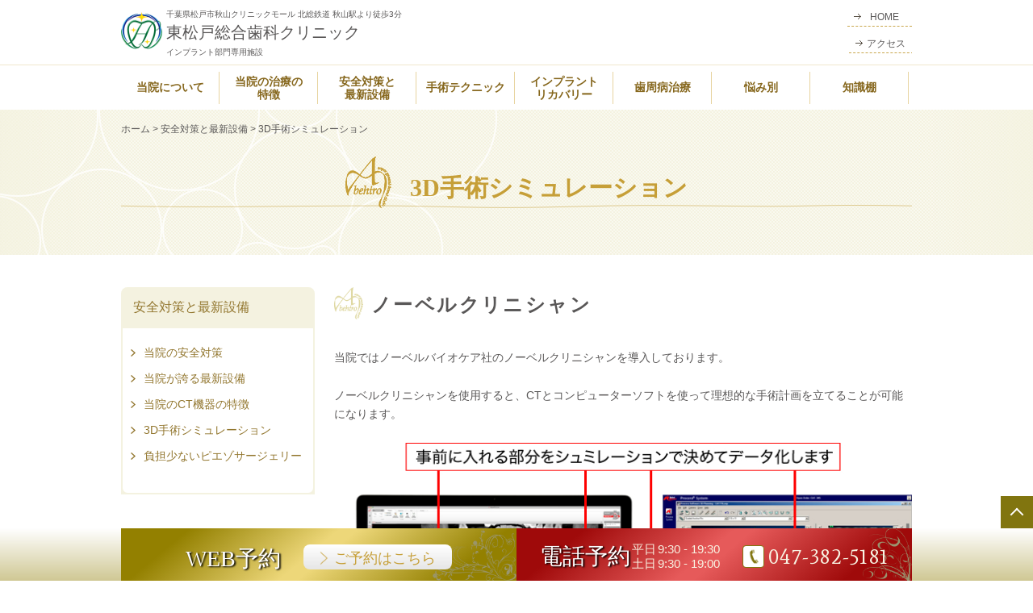

--- FILE ---
content_type: text/html; charset=UTF-8
request_url: https://www.implant-chiba.org/safety/3d-simulation/
body_size: 36304
content:
<!DOCTYPE html>
<html lang="ja">

<head>
<!-- Google Tag Manager 2023/09/29 -->
<script>(function(w,d,s,l,i){w[l]=w[l]||[];w[l].push({'gtm.start':
new Date().getTime(),event:'gtm.js'});var f=d.getElementsByTagName(s)[0],
j=d.createElement(s),dl=l!='dataLayer'?'&l='+l:'';j.async=true;j.src=
'https://www.googletagmanager.com/gtm.js?id='+i+dl;f.parentNode.insertBefore(j,f);
})(window,document,'script','dataLayer','GTM-5B4959J');</script>
<!-- End Google Tag Manager -->	
	
	
	
<!-- Google Tag Manager -->
<script>(function(w,d,s,l,i){w[l]=w[l]||[];w[l].push({'gtm.start':
new Date().getTime(),event:'gtm.js'});var f=d.getElementsByTagName(s)[0],
j=d.createElement(s),dl=l!='dataLayer'?'&l='+l:'';j.async=true;j.src=
'https://www.googletagmanager.com/gtm.js?id='+i+dl;f.parentNode.insertBefore(j,f);
})(window,document,'script','dataLayer','GTM-549V7TZ');</script>
<!-- End Google Tag Manager -->	
<!-- Global site tag (gtag.js) - Google Analytics -->
<!-- script async src="https://www.googletagmanager.com/gtag/js?id=G-HD51K5B06D"></script -->
<!-- script>
  window.dataLayer = window.dataLayer || [];
  function gtag(){dataLayer.push(arguments);}
  gtag('js', new Date());

  gtag('config', 'G-HD51K5B06D');
</script -->
<!-- End Google Tag Manager -->	
	
	<meta charset="utf-8">
    <meta name="viewport" content="width=device-width">
    <meta http-equiv="X-UA-Compatible" content="IE=edge,chrome=1">
    <title>3Dインプラント手術シミュレーション・ノーベルクリニシャン｜歯周病インプラントセンター千葉</title>
    <link href="https://fonts.googleapis.com/css?family=Great+Vibes%7CMonsieur+La+Doulaise%7CAverage" rel="stylesheet">
            <link rel="stylesheet" href="/wp/wp-content/themes/implantChiba/consul/mfp.statics/mailformpro.css" type="text/css">
        
    <link rel="stylesheet" href="/wp/wp-content/themes/implantChiba/style.css">
    <link rel="apple-touch-icon" sizes="180x180" href="/apple-touch-icon.png">
    <link rel="icon" type="image/png" sizes="32x32" href="/favicon-32x32.png">
    <link rel="icon" type="image/png" sizes="16x16" href="/favicon-16x16.png">
    <link rel="manifest" href="/site.webmanifest">
    <link rel="mask-icon" href="/safari-pinned-tab.svg">
    <meta name="msapplication-TileColor" content="#ffffff">
    <meta name="theme-color" content="#ffffff">
    <meta name="google-site-verification" content="6xjJiSnfbJzto5vfk-HgZO2TN1KYeGsxilYqZCHK_Ik" />
    
<!-- All In One SEO Pack 3.7.1[1410,1456] -->
<meta name="description"  content="ノーベルクリニシャン 当院ではノーベルバイオケア社のノーベルクリニシャンを導入しております。 ノーベルクリニシャンを使用すると、CTとコンピューターソフトを使って理想的な手術計画を立てることが可能になります。" />

<script type="application/ld+json" class="aioseop-schema">{"@context":"https://schema.org","@graph":[{"@type":["Person","Organization"],"@id":"https://www.implant-chiba.org/#person","url":"https://www.implant-chiba.org/","name":"abehiro2525","sameAs":[],"image":{"@type":"ImageObject","@id":"https://www.implant-chiba.org/#personlogo","url":"https://secure.gravatar.com/avatar/d8d49f9967f3b0852aa1afa01666ebdc?s=96&d=mm&r=g","width":96,"height":96,"caption":"abehiro2525"},"logo":{"@id":"https://www.implant-chiba.org/#personlogo"}},{"@type":"WebSite","@id":"https://www.implant-chiba.org/#website","url":"https://www.implant-chiba.org/","name":"歯周病インプラント千葉(松戸市/秋山駅)","publisher":{"@id":"https://www.implant-chiba.org/#person"}},{"@type":"WebPage","@id":"https://www.implant-chiba.org/safety/3d-simulation/#webpage","url":"https://www.implant-chiba.org/safety/3d-simulation/","inLanguage":"ja","name":"3D手術シミュレーション","isPartOf":{"@id":"https://www.implant-chiba.org/#website"},"breadcrumb":{"@id":"https://www.implant-chiba.org/safety/3d-simulation/#breadcrumblist"},"datePublished":"2018-02-13T07:12:56+09:00","dateModified":"2020-02-21T10:50:46+09:00"},{"@type":"BreadcrumbList","@id":"https://www.implant-chiba.org/safety/3d-simulation/#breadcrumblist","itemListElement":[{"@type":"ListItem","position":1,"item":{"@type":"WebPage","@id":"https://www.implant-chiba.org/","url":"https://www.implant-chiba.org/","name":"歯周病インプラント千葉(松戸市/秋山駅)"}},{"@type":"ListItem","position":2,"item":{"@type":"WebPage","@id":"https://www.implant-chiba.org/safety/","url":"https://www.implant-chiba.org/safety/","name":"安全対策と最新設備"}},{"@type":"ListItem","position":3,"item":{"@type":"WebPage","@id":"https://www.implant-chiba.org/safety/3d-simulation/","url":"https://www.implant-chiba.org/safety/3d-simulation/","name":"3D手術シミュレーション"}}]}]}</script>
<link rel="canonical" href="https://www.implant-chiba.org/safety/3d-simulation/" />
<meta property="og:type" content="article" />
<meta property="og:title" content="3Dインプラント手術シミュレーション・ノーベルクリニシャン｜歯周病インプラントセンター千葉" />
<meta property="og:description" content="ノーベルクリニシャン 当院ではノーベルバイオケア社のノーベルクリニシャンを導入しております。 ノーベルクリニシャンを使用すると、CTとコンピューターソフトを使って理想的な手術計画を立てることが可能になります。 コンピューターによるデータを構築を行い、そのデータからガイドステントを作成します。 患者様には、iPadアプリ「ノーベルクリニシャン・コミュニケーター」を使い、治療計画に関する情報をわかりや" />
<meta property="og:url" content="https://www.implant-chiba.org/safety/3d-simulation/" />
<meta property="article:published_time" content="2018-02-13T07:12:56Z" />
<meta property="article:modified_time" content="2020-02-21T10:50:46Z" />
<meta name="twitter:card" content="summary_large_image" />
<meta name="twitter:title" content="3Dインプラント手術シミュレーション・ノーベルクリニシャン｜歯周病インプラントセンター千葉" />
<meta name="twitter:description" content="ノーベルクリニシャン 当院ではノーベルバイオケア社のノーベルクリニシャンを導入しております。 ノーベルクリニシャンを使用すると、CTとコンピューターソフトを使って理想的な手術計画を立てることが可能になります。 コンピューターによるデータを構築を行い、そのデータからガイドステントを作成します。 患者様には、iPadアプリ「ノーベルクリニシャン・コミュニケーター」を使い、治療計画に関する情報をわかりや" />
			<script type="text/javascript" >
				window.ga=window.ga||function(){(ga.q=ga.q||[]).push(arguments)};ga.l=+new Date;
				ga('create', 'G-XQTGKRHF91', 'auto');
				// Plugins
				
				ga('send', 'pageview');
			</script>
			<script async src="https://www.google-analytics.com/analytics.js"></script>
			<!-- All In One SEO Pack -->
<link rel='stylesheet' id='wp-block-library-css'  href='https://www.implant-chiba.org/wp/wp-includes/css/dist/block-library/style.min.css?ver=5.5.3' type='text/css' media='all' />
<link rel="https://api.w.org/" href="https://www.implant-chiba.org/wp-json/" /><link rel="alternate" type="application/json" href="https://www.implant-chiba.org/wp-json/wp/v2/pages/808" /><link rel="alternate" type="application/json+oembed" href="https://www.implant-chiba.org/wp-json/oembed/1.0/embed?url=https%3A%2F%2Fwww.implant-chiba.org%2Fsafety%2F3d-simulation%2F" />
<link rel="alternate" type="text/xml+oembed" href="https://www.implant-chiba.org/wp-json/oembed/1.0/embed?url=https%3A%2F%2Fwww.implant-chiba.org%2Fsafety%2F3d-simulation%2F&#038;format=xml" />

		<script>
		(function(h,o,t,j,a,r){
			h.hj=h.hj||function(){(h.hj.q=h.hj.q||[]).push(arguments)};
			h._hjSettings={hjid:2105829,hjsv:5};
			a=o.getElementsByTagName('head')[0];
			r=o.createElement('script');r.async=1;
			r.src=t+h._hjSettings.hjid+j+h._hjSettings.hjsv;
			a.appendChild(r);
		})(window,document,'//static.hotjar.com/c/hotjar-','.js?sv=');
		</script>
		</head>


        <body id="contentBody">
        			
<!-- Google Tag Manager (noscript) 2023/09/29-->
<noscript><iframe src="https://www.googletagmanager.com/ns.html?id=GTM-5B4959J"
height="0" width="0" style="display:none;visibility:hidden"></iframe></noscript>
<!-- End Google Tag Manager (noscript) -->
			
			
<!-- Google Tag Manager (noscript) -->
<noscript><iframe src="https://www.googletagmanager.com/ns.html?id=GTM-549V7TZ"
height="0" width="0" style="display:none;visibility:hidden"></iframe></noscript>
<!-- End Google Tag Manager (noscript) -->

        <header>
            <div id="headerWrapper">
                <div id="headerWrapper01">
                                            <p id="title"><a href="https://www.implant-chiba.org/"><span id="title01">千葉県松戸市秋山クリニックモール 北総鉄道 秋山駅より徒歩3分</span><span id="title02">東松戸総合歯科クリニック</span></a></p>
                        <p id="leadTxt">インプラント部門専用施設</p>
                                        <ul id="headerSkip">
                        <li><a href="https://www.implant-chiba.org/"><span>HOME</span></a></li>
                        <li><a href="https://www.implant-chiba.org/clinic/access/"><span>アクセス</span></a></li>
                    </ul>
                    <!-- <div class="header-banner">
                        <a href="https://abehiro.net/contact-e/"><img src="http://www.implant-chiba.org/images/banner-730_127.jpg" alt="お口のお悩み電話相談"></a>
                    </div> -->
                </div>
                <!-- headerWrapper01 -->
                <!-- headerWrapper -->
        </header>
        <p id="spMenu"><span id="spMenu01"></span><span id="spMenu02"></span><span id="spMenu03"></span></p>
        <nav>
            <ul>
                <li class="hasChild"><a href="https://www.implant-chiba.org/clinic/">当院について</a>
                    <div>
                        <dl>
                            <dt><a href="https://www.implant-chiba.org/clinic/">当院について</a></dt>
                            <dd>
                                <ul>
                                    <li><a href="https://www.implant-chiba.org/clinic/message/">はじめにお伝えしたいこと</a></li>
                                    <li><a href="https://www.implant-chiba.org/clinic/concept/">当病院の理念</a></li>
                                    <li><a href="https://www.implant-chiba.org/clinic/staff/">スタッフ紹介</a></li>
                                    <li><a href="https://www.implant-chiba.org/clinic/access/">アクセス診療時間</a></li>
                                    <li><a href="https://www.implant-chiba.org/clinic/first-flow/">初診相談の流れ</a></li>
                                    <li><a href="https://www.implant-chiba.org/clinic/treatment-flow/">治療の流れ</a></li>
                                    <li><a href="https://www.implant-chiba.org/clinic/cost/">治療費用について</a></li>
                                    <li><a href="https://www.implant-chiba.org/clinic/reservation/">初診限定のWeb仮診療予約</a></li>
									<li><a href="https://www.implant-chiba.org/clinic/risk-2/">自由診療に係る一般的なリスク・副作用</a></li>
                                </ul>
                            </dd>
                        </dl>
                    </div>
                </li>
                <li class="hasChild"><a href="https://www.implant-chiba.org/quality/">当院の治療の<br class="pcDisp">特徴</a>
                    <div>
                        <dl>
                            <dt><a href="https://www.implant-chiba.org/quality/">当院の治療の特徴</a></dt>
                            <dd>
                                <ul>
                                    <li><a href="https://www.implant-chiba.org/quality/standard/">インプラントを成功させる基準</a></li>
                                    <li><a href="https://www.implant-chiba.org/quality/commitment">インプラント治療のこだわり</a></li>
                                    <li><a href="https://www.implant-chiba.org/quality/select-system">選りすぐりのインプラント</a></li>
                                    <li><a href="https://www.implant-chiba.org/quality/sedation">静脈内鎮静麻酔インプラント</a></li>
                                </ul>
                            </dd>
                        </dl>
                    </div>
                </li>
                <li class="hasChild"><a href="https://www.implant-chiba.org/safety/">安全対策と<br class="pcDisp">最新設備</a>
                    <div>
                        <dl>
                            <dt><a href="https://www.implant-chiba.org/safety/">安全対策と最新設備</a></dt>
                            <dd>
                                <ul>
                                    <li><a href="https://www.implant-chiba.org/safety/measure/">当院の安全対策</a></li>
                                    <li><a href="https://www.implant-chiba.org/safety/facility/">当院が誇る最新設備</a></li>
                                    <li><a href="https://www.implant-chiba.org/safety/ct/">当院のCT機器の特徴</a></li>
                                    <li><a href="https://www.implant-chiba.org/safety/3d-simulation/">3D手術シミュレーション</a></li>
                                    <li><a href="https://www.implant-chiba.org/safety/piezo/">低侵襲のピエゾサージェリー</a></li>
                                </ul>
                            </dd>
                        </dl>
                    </div>
                </li>
                <li class="hasChild"><a href="https://www.implant-chiba.org/technique/">手術テクニック</a>
                    <div>
                        <dl>
                            <dt><a href="https://www.implant-chiba.org/technique/">手術テクニック</a></dt>
                            <dd>
                                <ul>
                                    <li><a href="https://www.implant-chiba.org/technique/immediate/">スピーディー抜歯即時インプラント</a></li>
                                    <li><a href="https://www.implant-chiba.org/technique/immediate-load/">すぐに噛める即時荷重インプラント</a></li>
                                    <li><a href="https://www.implant-chiba.org/technique/gbr/">骨量を増やすGBR</a></li>
                                    <li><a href="https://www.implant-chiba.org/technique/socket/">骨吸収防止のソケットプリザベーション</a></li>
                                    <li><a href="https://www.implant-chiba.org/technique/bone-graft/">骨移植</a></li>
                                    <li><a href="https://www.implant-chiba.org/technique/split-crest/">骨幅を広げるスプリットクレスト</a></li>
                                    <li><a href="https://www.implant-chiba.org/technique/sinus-lift/">上顎洞挙上術サイナスリフト</a></li>
                                    <li><a href="https://www.implant-chiba.org/technique/short-implant/">骨の高さ不足時のショートインプラント</a></li>
                                    <li><a href="https://www.implant-chiba.org/technique/overdenture/">磁石を使用した入れ歯インプラント</a></li>
                                    <li><a href="https://www.implant-chiba.org/technique/all-on-4/">オールオンフォーインプラント</a></li>
                                    <li><a href="https://www.implant-chiba.org/technique/mini-implant/">治癒のためのミニインプラント</a></li>
                                    <li><a href="https://www.implant-chiba.org/technique/ortho-implant/">歯並び治療用インプラント矯正</a></li>
                                </ul>
                            </dd>
                        </dl>
                    </div>
                </li>
                <li class="hasChild"><a href="https://www.implant-chiba.org/recovery/">インプラント<br class="pcDisp">リカバリー</a>
                    <div>
                        <dl>
                            <dt><a href="https://www.implant-chiba.org/recovery/">インプラントリカバリー</a></dt>
                            <dd>
                                <ul>
                                    <li><a href="https://www.implant-chiba.org/recovery/worry/">インプラント手術後の悩み</a></li>
                                    <li><a href="https://www.implant-chiba.org/recovery/trouble/">トラブルが起きる原因</a></li>
                                    <li><a href="https://www.implant-chiba.org/recovery/another/">他院の施術でトラブルを抱えた方へ</a></li>
                                    <li><a href="https://www.implant-chiba.org/recovery/second-opinion/">セカンドオピニオン専門医外来</a></li>
                                    <li><a href="https://www.implant-chiba.org/clinic/voices/">患者様の体験談</a></li>
                                </ul>
                            </dd>
                        </dl>
                    </div>
                </li>
                <li class="hasChild"><a href="https://www.implant-chiba.org/perio/">歯周病治療</a>
                    <div>
                        <dl>
                            <dt><a href="https://www.implant-chiba.org/perio/">歯周病治療</a></dt>
                            <dd>
                                <ul>
                                    <li><a href="https://www.implant-chiba.org/perio/regeneration/">歯周組織再生療法</a></li>
                                    <li><a href="https://www.implant-chiba.org/perio/prosthesis/">歯周補綴治療</a></li>
                                    <li><a href="https://www.implant-chiba.org/perio/breath/">口臭外来</a></li>
                                    <li><a href="https://www.implant-chiba.org/perio/diabetes/">歯周病と糖尿病</a></li>
									<li><a href="https://www.implant-chiba.org/br/">ブルーラジカル</a></li>
                                </ul>
                            </dd>
                        </dl>
                    </div>
                </li>
                <li class="hasChild"><a href="https://www.implant-chiba.org/trouble/">悩み別</a>
                    <div>
                        <dl>
                            <dt><a href="https://www.implant-chiba.org/trouble/">お悩み別一覧</a></dt>
                            <dd>
                                <ul>
                                    <li><a href="https://www.implant-chiba.org/trouble/esthetic-implant/">見た目をナチュラルに綺麗にしたい</a></li>
                                    <li><a href="https://www.implant-chiba.org/trouble/denture-trouble/">入れ歯で苦労されたあなたへ</a></li>
                                    <li><a href="https://www.implant-chiba.org/trouble/lose-tooth/">歯が抜けてしまった</a></li>
                                    <li><a href="https://www.implant-chiba.org/trouble/tooth-mobility/">歯茎がグラグラしている</a></li>
                                    <li><a href="https://www.implant-chiba.org/trouble/long/">歯が長く見えるようになってきた</a></li>
                                    <li><a href="https://www.implant-chiba.org/trouble/breath/">口臭が気になる</a></li>
                                    <li><a href="https://www.implant-chiba.org/trouble/short-term/">治療期間を短くすぐに噛めるようになりたい</a></li>
                                    <li><a href="https://www.implant-chiba.org/trouble/painless/">痛みの少ない治療をしたい</a></li>
                                    <li><a href="https://www.implant-chiba.org/trouble/refused/">他の歯科医院でインプラントを断られた</a></li>
                                    <li><a href="https://www.implant-chiba.org/trouble/graft/">顎の骨が少ないと言われた</a></li>
                                    <li><a href="https://www.implant-chiba.org/trouble/painful/">他院で治療したインプラントが痛い</a></li>
                                    <li><a href="https://www.implant-chiba.org/trouble/maintenance/">インプラントのメインテナンスをしたい（アフターケア）</a></li>
                                </ul>
                            </dd>
                        </dl>
                        <dl>
                            <dt><a href="https://www.implant-chiba.org/loss/">欠損状態別</a></dt>
                            <dd>
                                <ul>
                                    <li><a href="https://www.implant-chiba.org/loss/#c01">1本だけ歯を失った場合</a></li>
                                    <li><a href="https://www.implant-chiba.org/loss/#c02">数本の歯を失った場合</a></li>
                                    <li><a href="https://www.implant-chiba.org/loss/#c03">歯がない、数本しか残っていない場合</a></li>
                                    <li><a href="https://www.implant-chiba.org/loss/#c04">骨を失った場合</a></li>
                                </ul>
                            </dd>
                        </dl>
                        <dl>
                            <dt><a href="https://www.implant-chiba.org/parts/">部位別</a></dt>
                            <dd>
                                <ul>
                                    <li><a href="https://www.implant-chiba.org/parts/#c01">上顎の前歯部領域（上の前歯）</a></li>
                                    <li><a href="https://www.implant-chiba.org/parts/#c02">上顎の臼歯部領域（上の奥歯）</a></li>
                                    <li><a href="https://www.implant-chiba.org/parts/#c03">下顎の前歯部領域（下の前歯）</a></li>
                                    <li><a href="https://www.implant-chiba.org/parts/#c04">下顎の臼歯部領域（下の奥歯）</a></li>
                                </ul>
                            </dd>
                        </dl>
                    </div>
                </li>
                <li class="hasChild"><a href="https://www.implant-chiba.org/know/">知識棚</a>
                    <div>
                        <dl>
                            <dt><a href="https://www.implant-chiba.org/know/">まず知ろう</a></dt>
                            <dd>
                                <ul>
                                    <li><a href="https://www.implant-chiba.org/know/recommend/">なぜインプラントがお勧めなのか</a></li>
                                    <li><a href="https://www.implant-chiba.org/know/change-life/">インプラントであなたの人生が変わる</a></li>
                                    <li><a href="https://www.implant-chiba.org/know/before-treatment/">インプラント治療を受ける前に知ってほしい</a></li>
                                    <li><a href="https://www.implant-chiba.org/know/about-implant/">インプラントとは</a></li>
                                    <li><a href="https://www.implant-chiba.org/know/safety-implant/">インプラントの安全性</a></li>
                                    <li><a href="https://www.implant-chiba.org/know/advantage/">インプラント治療の利点と欠点</a></li>
                                    <li><a href="https://www.implant-chiba.org/know/lifespan/">インプラントの寿命</a></li>
                                    <li><a href="https://www.implant-chiba.org/know/leave-teeth/">歯がないまま放置したら</a></li>
                                    <li><a href="https://www.implant-chiba.org/know/inoperableness/">手術ができない場合</a></li>
                                    <li><a href="https://www.implant-chiba.org/know/comparison-bridge/">ブリッジ治療との比較</a></li>
                                    <li><a href="https://www.implant-chiba.org/know/comparison-denture/">入れ歯治療との比較</a></li>
                                </ul>
                            </dd>
                        </dl>
                        <dl>
                            <dt><a href="https://www.implant-chiba.org/faq/">不安や疑問にこたえる</a></dt>
                            <dd>
                                <ul>
                                    <li><a href="https://www.implant-chiba.org/faq/before/">治療前の不安や疑問</a></li>
                                    <li><a href="https://www.implant-chiba.org/faq/during/">治療中の不安や疑問</a></li>
                                    <li><a href="https://www.implant-chiba.org/faq/after/">治療後の不安や疑問</a></li>
                                </ul>
                            </dd>
                        </dl>
                    </div>
                </li>
            </ul>
        </nav>


                    <div id="pageTitle">
                <ul id="topicPath">
                    <div class="breadcrumb"><a href="https://www.implant-chiba.org">ホーム</a>  > <a href="https://www.implant-chiba.org/safety/">安全対策と最新設備</a> > 3D手術シミュレーション</div>                </ul>

                                    <h1><span>3D手術シミュレーション</span></h1>
                

            </div>
            <!-- indexMain -->
            <article id="contentArticle">
                <div id="contentMain">
                <section class="pB40 cf">
<h2 class="hTxt01">ノーベルクリニシャン</h2>
<p class="pB1Line">当院ではノーベルバイオケア社のノーベルクリニシャンを導入しております。</p>
<p class="pB1Line">ノーベルクリニシャンを使用すると、CTとコンピューターソフトを使って理想的な手術計画を立てることが可能になります。</p>
<p class="pB1Line aC"><img src="/wp/wp-content/themes/implantChiba/images/safety_3d-simulation_img01.jpg"></p>

</section>
<section class="pB40 cf">
<p class="imgR"><img src="/wp/wp-content/themes/implantChiba/images/safety_3d-simulation_img02.jpg" width="250"></p>

<div class="ofH">
<p class="pB1Line">コンピューターによるデータを構築を行い、そのデータからガイドステントを作成します。</p>
<p class="pB1Line">患者様には、iPadアプリ「ノーベルクリニシャン・コミュニケーター」を使い、治療計画に関する情報をわかりやすくご説明いたします。</p>

</div>
</section>
<section class="pB40 cf">
<p class="pB1Line">角度や方向を3D手術コンピューターシミュレーションであるノーベルクリニシャン上で適切に調整していきます。</p>
<p class="pB1Line aC"><img src="/wp/wp-content/themes/implantChiba/images/safety_3d-simulation_img03.jpg"></p>

</section>
<section class="pB80 cf">
<p class="pB1Line">実際に使用する設計されたガイドステントの画像です。このガイドを口腔内に取り付けて、あとはインプラントを入れるだけとなります。</p>
<p class="pB1Line aC"><img src="/wp/wp-content/themes/implantChiba/images/safety_3d-simulation_img04.jpg"></p>

</section>
<section class="pB80 cf">
<h2 class="hTxt01">ガイドステントを使用した治療の流れイメージ</h2>
<p class="pB1Line aC"><img src="/wp/wp-content/themes/implantChiba/images/safety_3d-simulation_img05.jpg"></p>

</section>
<section class="pB80 cf">
<h2 class="hTxt01">ガイド装着時のイメージ</h2>
<p class="pB1Line aC"><img src="/wp/wp-content/themes/implantChiba/images/safety_3d-simulation_img06.jpg"></p>
<p class="pB1Line">ドリルの太さや長さをコントロールできるから安全安心！</p>

</section>
<section class="pB80 cf">
<h2 class="hTxt01">3D手術シミュレーションのメリット</h2>
<section class="cf">
<div class="box01">
<h3 class="hTxt02 colBe"><span>メリット</span></h3>
<ul class="iconCircle01">
 	<li>理想の位置にインプラントが埋入できます。</li>
 	<li>骨造成を回避することができます。</li>
 	<li>狙った所に入れられるので安心・安全です。</li>
 	<li>事前の設計で、切らない・開かない・腫れないがメリット！（フラップレスの場合）ダメージが少ない手術が行えます。</li>
</ul>
</div>
</section>
</section>
<section class="pB80 cf">
    <div class="bnrBox01 btnLinkBgD02 bnrL01" href="">
        <span>
            <span>
                <p class="fs18 pB18 pcpB8 lh120">お電話での予約・無料相談はこちら</p>
                <p class="pB20 pcpB10"><a class="telLink01" href="tel:047-382-5181"><span>047-382-5181</span></a></p>
                <p>駅から1分 / 土日の診療・手術が可能！
                    <br>駐車場6台完備！ / 平日は夜8時まで！</p>
            </span>
        </span>
    </div>
    <div class="bnrBox01 btnLinkBgD03 bnrR01">
        <span>
            <span>
                <p class="fs18 pB20 pcpB8 lh120">24時間WEB予約</p>
                <p class="ffM fs32 pB20 pcpB10">First Visit Reservation</p>
                <p class="aC"><a class="btnLink05" href="/clinic/reservation/"><span>ご予約はこちら</span></a></p>
            </span>
        </span>
    </div>
</section>

</div>
<!-- contentMain -->

		<aside id="side">

			<ul>
		  	<li><a href="https://www.implant-chiba.org/safety">安全対策と最新設備</a>
				<ul><li class="page_item page-item-775"><a href="https://www.implant-chiba.org/safety/measure/">当院の安全対策</a></li>
<li class="page_item page-item-740"><a href="https://www.implant-chiba.org/safety/facility/">当院が誇る最新設備</a></li>
<li class="page_item page-item-797"><a href="https://www.implant-chiba.org/safety/ct/">当院のCT機器の特徴</a></li>
<li class="page_item page-item-808 current_page_item"><a href="https://www.implant-chiba.org/safety/3d-simulation/" aria-current="page">3D手術シミュレーション</a></li>
<li class="page_item page-item-866"><a href="https://www.implant-chiba.org/safety/piezo/">負担少ないピエゾサージェリー</a></li>
</ul>				</li>
			</ul>




		</aside>
		<!-- side -->

	</article>

	<footer>
		<div id="footerWrap">
			<div id="footerSec01">
				<div id="footerTitleWrap">
					<p id="footerTitle"><span id="footerTitle01">東松戸総合歯科クリニック内インプラント部門</span><span id="footerTitle02">歯周病インプラント千葉</span></p>
				</div>
				<p class="footerSec01Txt01">〒270-2223　千葉県松戸市秋山68-1<br>秋山クリニックモール内</p>
				<p class="footerSec01Txt02">「各種保険取扱い」「新患・急患随時受付」
					<br>失った歯を再生させるインプラント治療と1本でも多く歯を残す歯周病治療の専門歯科医院</p>
				<p class="footerTel"><a class="footerTelLink" href="tel:047-382-5181"><span>047-382-5181</span></a></p>
				<ul id="footerSkip">
					<li><a href="https://www.implant-chiba.org/clinic/reservation/"><span class="footerSkipFs01">24時間対応</span><span class="footerSkipFs02">初診専用診療予約</span></a></li>
				</ul>
			</div>
			<!-- footerSec01 -->
			<div id="footerSec02">
				<div id="footerSec0201">
					<div id="footerSec020101">

						<table class="timeTable pcDisp">
							<tr>
								<th scope="row">月</th>
								<td>9:30-19:30</td>
							</tr>
							<tr>
								<th scope="row">火</th>
								<td>9:30-19:30</td>
							</tr>
							<tr>
								<th scope="row">水</th>
								<td>9:30-19:30</td>
							</tr>
							<tr>
								<th scope="row">木</th>
								<td>9:30-20:00</td>
							</tr>
							<tr>
								<th scope="row">金</th>
								<td>9:30-19:30</td>
							</tr>
							<tr>
								<th scope="row">土</th>
								<td>9:30-19:00</td>
							</tr>
							<tr>
								<th scope="row">日</th>
								<td>9:30-19:00</td>
							</tr>
						</table>

						<table class="timeTable spDisp">
							<tr>
								<th scope="col"></th>
								<th scope="col">月</th>
								<th scope="col">火</th>
								<th scope="col">水</th>
								<th scope="col">木</th>
								<th scope="col">金</th>
								<th scope="col">土</th>
								<th scope="col">日</th>
							</tr>
							<!-- <tr>
								<th scope="row">9:30-13:00</th>
								<td>○</td>
								<td>○</td>
								<td>○</td>
								<td>○</td>
								<td>○</td>
								<td>○</td>
								<td>○</td>
							</tr> -->
							<tr>
								<th scope="row">9:30-19:30</th>
								<td>○</td>
								<td>○</td>
								<td>○</td>
								<td>○</td>
								<td>○</td>
								<td class="fs12 pLRNone lh100">19時<br class="spDisp">まで</td>
								<td class="fs12 pLRNone lh100">19時<br class="spDisp">まで</td>
							</tr>
						</table>

					</div>
					<p class="iconClock mB8">平日 9:30-19:30　土日 9:30-19:00</p>
					<p>
						<!-- <span class="spDisp">●は15:30～20:00</span><br> -->休診日：祝日</p>
				</div>
				<div id="footerSec0202">
					<div id="footerSec020201">
						<iframe src="https://www.google.com/maps/embed?pb=!1m18!1m12!1m3!1d3237.36123655929!2d139.92638681526108!3d35.76650188017441!2m3!1f0!2f0!3f0!3m2!1i1024!2i768!4f13.1!3m3!1m2!1s0x6018840dae24ca71%3A0x1779930df5efdc7f!2z44CSMjcwLTIyMjMg5Y2D6JGJ55yM5p2-5oi45biC56eL5bGx77yW77yY4oiS77yR!5e0!3m2!1sja!2sjp!4v1516339466793" width="100%" height="280" title="map"></iframe>
					</div>
					<p class="iconTrain">北総鉄道「秋山駅」徒歩3分</p>
				</div>
			</div>
			<!-- footerSec02 -->
		</div>
		<!-- footerWrapper -->
		<div id="footerSec03">
			<div id="footerSec03Wrap">
				<ul>
					<li><a href="https://www.implant-chiba.org/">HOME</a></li>
					<li><a href="http://higasimatudo-dc.com/" target="_blank">東松戸総合歯科クリニック 秋山駅</a></li>
					<li><a href="https://www.abehiro.com/" target="_blank">埼玉あべひろ総合歯科 三郷駅</a></li>
				</ul>
				<small>Copyright &copy; 医療法人社団 輝未来. All Rights Reserved.</small>
			</div>
			<!-- footerSec03Wrap -->
		</div>
		<!-- footerSec03 -->
	</footer>

	<!-- footer fixed nav// -->
	<div class="footer-fixed-nav">
		<dl class="webInfo">
			<dt><span>WEB予約</span></dt>
			<dd><a href="http://www.implant-chiba.org/clinic/reservation/"><span>ご予約はこちら</span></a></dd>
		</dl>
		<dl class="telInfo">
			<dt>
				<dl class="title">
					<dt>電話予約</dt>
					<dd>
						<ul class="reservationTime">
							<li>
								<dl>
									<dt>平日</dt>
									<dd>9:30 - 19:30</dd>
								</dl>
							</li>
							<li>
								<dl>
									<dt>土日</dt>
									<dd>9:30 - 19:00</dd>
								</dl>
							</li>
						</ul>
					</dd>
				</dl>
			</dt>
			<dd><a href="tel:047-382-5181"><span>047-382-5181</span></a></dd>
		</dl>
		<a href="#" id="toTop" class="to-top" title="トップへ戻る"></a>
	</div>
	<!-- //footer fixed nav -->

	<script src="//ajax.googleapis.com/ajax/libs/jquery/1.10.2/jquery.min.js"></script>
	<script src="//ajax.googleapis.com/ajax/libs/jqueryui/1.10.3/jquery-ui.min.js"></script>
	<script src="/wp/wp-content/themes/implantChiba/js/imagesloaded.pkgd.min.js"></script>
	<script src="/wp/wp-content/themes/implantChiba/js/jquery.tile.js"></script>
		<script src="/wp/wp-content/themes/implantChiba/js/main.js"></script>

	<script type='text/javascript' src='https://www.implant-chiba.org/wp/wp-includes/js/wp-embed.min.js?ver=5.5.3' id='wp-embed-js'></script>
	</body>

	</html>

--- FILE ---
content_type: text/css
request_url: https://www.implant-chiba.org/wp/wp-content/themes/implantChiba/style.css
body_size: 114169
content:
@charset "utf-8";
/*
Theme Name: 歯周病インプラントセンター千葉
Theme URI: http://www.implant-chiba.org/
Description: 歯周病インプラントセンター千葉
Version: 1.0β
Author: 歯周病インプラントセンター千葉
Author URI: http://www.implant-chiba.org/
*/

/*
reset CSS
html5doctor.com Reset Stylesheet v1.6.1 Last Updated: 2010-09-17
Author: Richard Clark - http://richclarkdesign.com
Twitter: @rich_clark
*/
html, body, div, span, object, iframe,h1, h2, h3, h4, h5, h6, p, blockquote, pre,abbr, address, cite, code,del, dfn, em, img, ins, kbd, q, samp,small, strong, /*sub, sup,*/ var,b, i,dl, dt, dd, ol, ul, li,fieldset, form, label, legend,table, caption, tbody, tfoot, thead, tr, th, td,article, aside, canvas, details, figcaption, figure, footer, header, hgroup, menu, nav, section, summary,time, mark, audio, video {
  margin: 0;
  padding: 0;
  border: 0;
  outline: 0;
  font-size: 100%;
  vertical-align: baseline;
  background: transparent;
}
body {
  line-height: 1;
}
eader,
hgroup,
menu,
nav,
section {
  display: block;
}
nav ul {
  list-style: none;
}
blockquote,
q {
  quotes: none;
}
blockquote:before,
blockquote:after,
q:before,
q:after {
  content: "";
  content: none;
}
a {
  margin: 0;
  padding: 0;
  font-size: 100%;
  vertical-align: baseline;
  background: transparent;
}

/* change colours to suit your needs */
ins {
  background-color: #ff9;
  color: #000;
  text-decoration: none;
}

/* change colours to suit your needs */
mark {
  background-color: #ff9;
  color: #000;
  font-style: italic;
  font-weight: bold;
}
del {
  text-decoration: line-through;
}
abbr[title],
dfn[title] {
  border-bottom: 1px dotted;
  cursor: help;
}
table {
  border-collapse: collapse;
  border-spacing: 0;
}

/* change border colour to suit your needs */
hr {
  display: block;
  height: 1px;
  border: 0;
  border-top: 1px solid #cccccc;
  margin: 1em 0;
  padding: 0;
}
input,
select {
  vertical-align: middle;
}

/*--- base ---*/
* {
  margin: 0px;
  padding: 0px;
}
html {
  font-size: 87.5%;
}
body {
  font-family: "Hiragino Maru Gothic W4 JIS2004", "游ゴシック", YuGothic, "ヒラギノ角ゴ ProN W3",
    "Hiragino Kaku Gothic ProN", "メイリオ", Meiryo, "Helvetica Neue", Helvetica, Arial, sans-serif;
  font-weight: 500;
  line-height: 1.7;
  text-align: left;
  color: #595757;
  -webkit-text-size-adjust: 100%;
  font-size: 100%;
  position: relative;
  box-sizing: border-box;
}

h1,
h2,
h3,
h4,
h5,
h6 {
  font-size: 100%;
  font-weight: 500;
}
img {
  border: 0;
  vertical-align: bottom;
}
li {
  list-style: none;
}
table {
  border: none;
  border-collapse: collapse;
  font-size: 100%;
}
table caption {
  display: none;
}
td,
th {
  text-align: left;
  line-height: 1.5;
}
a:link,
a:visited {
  color: #595757;
  text-decoration: none;
  opacity: 1;
}
a:active,
a:hover {
  color: #595757;
  text-decoration: none;
  opacity: 0.8;
}
a:link img,
a:visited img {
  opacity: 1;
}
a:active img,
a:hover img {
  opacity: 0.8;
}
a,
a img {
  transition: all 0.2s ease-in-out;
  -webkit-backface-visibility: hidden;
  backface-visibility: hidden;
  transform-style: preserve-3d;
}

img {
  max-width: 100%;
  height: auto;
}
img.imgCh {
  width: auto;
}
img[src$=".svg"] {
  width: 100%;
}

/*header*/
#headerWrapper01 {
  padding: 17px 4% 0;
}
#title {
  overflow: hidden;
  padding: 4px 44px 8px;
  min-height: 37px;
  margin: 0;
  background: url(images/logo_bl.png) 0 40% no-repeat;
  background-size: 38px 34px;
  line-height: 1.2;
  box-sizing: border-box;
}
#title span {
  display: block;
}
#title01 {
  padding: 0 0 4px;
  font-size: 50%;
}
#title02 {
  font-size: 107.1%;
  font-family: "游明朝", "Yu Mincho", "游明朝体", YuMincho, "ヒラギノ明朝 ProN W3", "Hiragino Mincho ProN", "HG明朝E",
    "ＭＳ Ｐ明朝", "MS PMincho", "ＭＳ 明朝", serif !important;
}

#leadTxt {
  overflow: hidden;
  margin: 0 0 10px;
  font-size: 71.4%;
  text-align: center;
}

#headerSkip {
  overflow: hidden;
  margin: 0 0 14px;
}
#headerSkip li {
  float: left;
  width: 49%;
}
#headerSkip li + li {
  margin-left: 2%;
}
#headerSkip li a {
  display: block;
  font-size: 85.7%;
  text-align: center;
  border: #c9a74d solid 1px;
  line-height: 1;
}
#headerSkip li a span {
  display: inline-block;
  padding: 7px 0 5px 12px;
  background: url(images/icon_arrow01.png) 0 50% no-repeat;
  background-size: 9px auto;
}

.header-banner {
  margin: 0 0 14px;
}
/*nav*/
#spMenu {
  position: fixed;
  top: 15px;
  right: 15px;
  width: 44px;
  height: 44px;
  box-sizing: border-box;
  border: #c69f38 solid 1px;
  background: #fff;
  z-index: 101;
}
#spMenu span {
  position: absolute;
  left: 5px;
  display: block;
  width: 32px;
  height: 2px;
  background: #c69f38;
  transition: all 0.5s ease-in-out;
}
#spMenu01 {
  top: 12px;
}
#spMenu02 {
  top: 20px;
}
#spMenu03 {
  top: 28px;
}
#spMenu.active #spMenu01 {
  transform: translateY(8px) translateX(0) rotate(45deg);
}
#spMenu.active #spMenu02 {
  transform: translateY(0) translateX(0) rotate(-45deg);
}
#spMenu.active #spMenu03 {
  opacity: 0;
}

nav {
  display: none;
  position: fixed;
  top: 0;
  left: 0;
  padding: 98px 0 0;
  width: 100%;
  height: 100%;
  background: rgba(126, 108, 62, 0.75);
  z-index: 100;
  box-sizing: border-box;
  line-height: 1.2;
}
nav > ul {
  background: #fff;
  padding: 10px 4%;
}
nav > ul > li {
  border-bottom: #c69f38 solid 1px;
}
nav > ul > li > a {
  position: relative;
  display: inline-block;
  padding: 10px 0;
  font-family: "游明朝", "Yu Mincho", "游明朝体", YuMincho, "ヒラギノ明朝 ProN W3", "Hiragino Mincho ProN", "HG明朝E",
    "ＭＳ Ｐ明朝", "MS PMincho", "ＭＳ 明朝", serif !important;
  color: #c69f38 !important;
  font-weight: bold;
}
nav > ul > li > a:before {
  content: "";
  display: block;
  position: absolute;
  top: 18px;
  right: -20px;
  width: 14px;
  height: 2px;
  background: #c69f38;
}
nav > ul > li > a:after {
  content: "";
  display: block;
  position: absolute;
  top: 12px;
  right: -14px;
  width: 2px;
  height: 14px;
  background: #c69f38;
  transition: all 0.2s ease-in-out;
}
nav > ul > li.active > a:after {
  transform: translateY(0) translateX(0) rotate(90deg);
  opacity: 0;
}
nav div {
  display: none;
  overflow: hidden;
  padding: 10px;
  border-top: #c69f38 dashed 1px;
}
nav div li {
  margin: 0 0 12px;
}
nav div li:last-child {
  margin: 0;
}
nav div dl {
  margin-bottom: 12px;
}
nav div dl:last-child {
  margin-bottom: 0;
}
nav div dt {
  margin: 0 0 12px;
  font-weight: bold;
}
nav div dd {
  padding: 0 0 0 16px;
}
nav div a {
  display: block;
  padding: 0 0 0 16px;
  background: url(images/icon_arrow02.png) 0 50% no-repeat;
  background-size: 6px 9px;
}

/*side*/
#side {
  display: none;
}

/*footer*/
footer {
  overflow: hidden;
  position: relative;
  padding: 24px 0 65px;
  background: #e8e0c9;
}
footer:before {
  content: "";
  display: block;
  height: 1px;
  width: 100%;
  position: absolute;
  top: 1px;
  left: 0;
  background: #fff;
}

#footerSec01 {
  padding: 0 4%;
}
#footerTitleWrap {
  position: relative;
  min-height: 40px;
  margin: 0 0 15px;
}
#footerTitle {
  position: absolute;
  top: 50%;
  left: 50%;
  overflow: hidden;
  padding: 4px 0 8px 30px;
  min-height: 37px;
  background: url(images/logo_bk.png) 0 50% no-repeat;
  background-size: 19px 21px;
  line-height: 1.2;
  box-sizing: border-box;
  transform: translateY(-50%) translateX(-50%);
}
#footerTitle span {
  display: block;
  font-weight: bold;
  white-space: nowrap;
}
#footerTitle01 {
  padding: 0 0 4px;
  font-size: 50%;
}
#footerTitle02 {
  font-size: 107.1%;
  font-family: "游明朝", "Yu Mincho", "游明朝体", YuMincho, "ヒラギノ明朝 ProN W3", "Hiragino Mincho ProN", "HG明朝E",
    "ＭＳ Ｐ明朝", "MS PMincho", "ＭＳ 明朝", serif !important;
}

.footerSec01Txt01 {
  text-align: center;
  padding: 0 0 16px;
}
.footerSec01Txt02 {
  text-align: center;
  padding: 0 0 36px;
}

.footerTel {
  text-align: center;
}
.footerTelLink {
  display: inline-block;
  padding: 0 0 3px;
  margin: 0 0 40px;
  border-bottom: #6f6511 dashed 1px;
  font-size: 185.7%;
  line-height: 1.2;
  color: #6f6511 !important;
  font-family: "Average", serif;
  font-weight: normal;
}
.footerTelLink span {
  display: inline-block;
  padding: 0 0 0 30px;
  min-height: 24px;
  background: url(images/icon_tel02.png) 0 3px no-repeat;
  background-size: 24px 24px;
}

#footerSkip {
  overflow: hidden;
  padding: 0 0 40px;
}
#footerSkip li {
  /* float: left; */
  margin: auto;
  width: 48.5%;
  line-height: 1.2;
  text-align: center;
}

#footerSkip li a {
  display: block;
  padding: 6px 0;
  color: #fff !important;
}
#footerSkip li span {
  display: block;
}
#footerSkip li:nth-child(1) a {
  background: #a29420;
}
#footerSkip li:nth-child(2) a {
  background: #bba913;
}
.footerSkipFs01 {
  font-size: 78.6%;
  padding: 0 0 4px;
}
.footerSkipFs02 {
  font-size: 78.6%;
}

#footerSec02 {
  overflow: hidden;
  padding: 0 4%;
  margin: 0 0 40px;
}
#footerSec0201 {
  overflow: hidden;
  margin: 0 0 40px;
}
#footerSec020101 {
  overflow: hidden;
  margin: 0 0 16px;
}
#footerSec020201 {
  border: #c8c39e 1px solid;
  margin: 0 auto 16px;
  position: relative;
  width: 100%;
  padding-top: 56.25%;
  box-sizing: border-box;
}
#footerSec020201 iframe {
  position: absolute;
  top: 0;
  left: 0;
  width: 100% !important;
  height: 100% !important;
}

.iconClock {
  overflow: hidden;
  padding: 0 0 0 34px;
  min-height: 24px;
  color: #73715c;
  background: url(images/icon_clock.png) 0 50% no-repeat;
  background-size: 24px 24px;
}
.iconTrain {
  overflow: hidden;
  padding: 0 0 0 27px;
  min-height: 19px;
  color: #73715c;
  background: url(images/icon_train.png) 0 50% no-repeat;
  background-size: 19px 25px;
}

#footerSec03 {
  background: #fff;
  overflow: hidden;
  padding: 20px 4%;
  text-align: center;
}
#footerSec03 ul {
  padding: 0 0 16px;
}
#footerSec03 ul li {
  display: inline-block;
  padding: 0 10px;
  line-height: 1.2;
}
#footerSec03 ul li a {
  display: inline-block;
  font-size: 85.7%;
  padding: 0 0 0 14px;
  background: url(images/icon_arrow04.png) 0 50% no-repeat;
  background-size: 6px 5px;
}
#footerSec03 small {
  display: block;
  font-size: 85.7%;
  text-align: center;
}
.footer-fixed-nav {
  position: fixed;
  width: 100%;
  height: 65px;
  bottom: 0;
  left: 0;
  background: linear-gradient(rgba(255, 255, 255, 0.7), rgba(187, 176, 102, 0.7));
  display: flex;
  justify-content: center;
  z-index: 999;
}
.footer-fixed-nav > dl {
  position: relative;
  width: 50%;
  max-width: 240px;
  overflow: hidden;
  color: #fff;
  padding-top: 5px;
  display: flex;
  flex-direction: column;
  align-items: center;
  justify-content: center;
  line-height: 1;
  z-index: 1;
}
.footer-fixed-nav .webInfo {
  background-image: linear-gradient(
    140deg,
    rgb(147, 128, 0) 0%,
    rgb(147, 128, 0) 15%,
    rgb(237, 215, 121) 48%,
    rgb(237, 215, 121) 52%,
    rgb(147, 128, 0) 85%,
    rgb(147, 128, 0) 100%
  );
}
.footer-fixed-nav .webInfo::before {
  content: "";
  position: absolute;
  top: 0;
  left: 0;
  right: 0;
  bottom: 0;
  background: url(images/decdecoration_03.png) right bottom/contain no-repeat;
  z-index: 0;
}
.footer-fixed-nav .telInfo {
  background-image: linear-gradient(
    140deg,
    rgb(159, 10, 10) 0%,
    rgb(159, 10, 10) 15%,
    rgb(230, 90, 90) 48%,
    rgb(230, 90, 90) 52%,
    rgb(159, 10, 10) 85%,
    rgb(159, 10, 10) 100%
  );
}
.footer-fixed-nav .telInfo::before {
  content: "";
  position: absolute;
  top: 0;
  left: 0;
  right: 0;
  bottom: 0;
  background: url(images/decdecoration_02.png) right bottom/contain no-repeat;
  z-index: 0;
}
.footer-fixed-nav > dl > dt {
  font-family: "游明朝", "Yu Mincho", "游明朝体", YuMincho, "ヒラギノ明朝 ProN W3", "Hiragino Mincho ProN", "HG明朝E",
    "ＭＳ Ｐ明朝", "MS PMincho", "ＭＳ 明朝", serif !important;
  font-size: 125%;
  z-index: 1;
  text-shadow: 1px 1px 2px rgba(0, 0, 0, 0.5), 2px 1px 2px rgba(0, 0, 0, 0.8);
}
.footer-fixed-nav > .webInfo > dt {
  margin-top: 5px;
}
.footer-fixed-nav > .webInfo a {
  text-align: center;
  display: block;
  padding: 8px 20px 5px;
  border-radius: 8px;
  color: #c69f38 !important;
  font-size: 110%;
  text-shadow: none !important;
  background: rgb(255, 255, 255);
  background: linear-gradient(to bottom, rgba(255, 255, 255, 1) 1%, rgba(230, 230, 230, 1) 100%);
  font-family: "游明朝", "Yu Mincho", "游明朝体", YuMincho, "ヒラギノ明朝 ProN W3", "Hiragino Mincho ProN", "HG明朝E",
    "ＭＳ Ｐ明朝", "MS PMincho", "ＭＳ 明朝", serif !important;
}
.footer-fixed-nav > .webInfo a span {
  background: url(images/icon_arrow03.png) 0 50% no-repeat;
  background-size: auto 1em;
  padding-left: 1em;
}
.footer-fixed-nav > .telInfo > dd a {
  display: flex;
  align-items: center;
  justify-content: center;
  color: #f8f2e2;
  font-family: "Average", serif;
  font-size: 150%;
  letter-spacing: 0.05em;
}
.footer-fixed-nav > .telInfo > dd a::before {
  content: "";
  display: inline-block;
  width: 1em;
  height: 1em;
  border-radius: 4px;
  border: #81750f solid 1px;
  background: url(images/icon_tel01.png) 0 0 no-repeat;
  background-size: cover;
  margin-right: 5px;
}
.footer-fixed-nav > .telInfo .title {
  position: relative;
  display: flex;
  justify-content: center;
  align-items: center;
  z-index: 1;
}
.footer-fixed-nav > .telInfo .title > dt {
  margin-right: 2px;
}
.footer-fixed-nav .reservationTime dl {
  display: flex;
  font-size: 55%;
  color: #f8f2e2;
  font-family: "Hiragino Maru Gothic W4 JIS2004", "游ゴシック", YuGothic, "ヒラギノ角ゴ ProN W3",
    "Hiragino Kaku Gothic ProN", "メイリオ", Meiryo, "Helvetica Neue", Helvetica, Arial, sans-serif;
  text-shadow: none;
  line-height: 1.2;
}
.footer-fixed-nav .reservationTime dl dt {
  margin-right: 2px;
}

.to-top {
  position: absolute;
  width: 40px;
  height: 40px;
  background: #81750f;
  bottom: 100%;
  right: 0;
}
.to-top::before {
  content: "";
  width: 10px;
  height: 10px;
  border-top: 2px solid #fff;
  border-right: 2px solid #fff;
  transform: rotate(-45deg);
  position: absolute;
  top: 5px;
  bottom: 0;
  left: 0;
  right: 0;
  margin: auto;
}
/*general*/
#contentArticle {
  padding: 0 4%;
}
#pageTitle {
  position: relative;
  width: 100%;
  height: 90px;
  margin: 0 0 55px;
  background: url(images/page_title_bg_sp.jpg) 50% 50% no-repeat;
  background-size: cover;
}
#pageTitle h1 {
  position: absolute;
  top: 50%;
  left: 0;
  width: 100%;
  background: url(images/page_title_line.png) 0% 100% no-repeat;
  text-align: center;
  font-size: 171.4%;
  color: #c69f38;
  font-weight: bold;
  font-family: "游明朝", "Yu Mincho", "游明朝体", YuMincho, "ヒラギノ明朝 ProN W3", "Hiragino Mincho ProN", "HG明朝E",
    "ＭＳ Ｐ明朝", "MS PMincho", "ＭＳ 明朝", serif !important;
  transform: translateY(-50%) translateX(0);
}
#pageTitle h1 span {
  display: inline-block;
  background: url(images/logo_be01.png) 0 5px no-repeat;
  background-size: 31px auto;
  padding-left: 40px;
}

#topicPath {
  position: absolute;
  top: 96px;
  left: 4%;
  font-size: 85.7%;
}
#topicPath li {
  float: left;
}

/*----------------------------------------------------------------------------------------------------------------------------------------------------------------------------------*/

.hTxt01 {
  padding: 37px 0 0;
  margin: 0 0 24px;
  font-size: 171.4%;
  font-weight: bold;
  background: url(images/logo_be02.png) 50% 0 no-repeat;
  background-size: auto 32px;
  font-family: "游明朝", "Yu Mincho", "游明朝体", YuMincho, "ヒラギノ明朝 ProN W3", "Hiragino Mincho ProN", "HG明朝E",
    "ＭＳ Ｐ明朝", "MS PMincho", "ＭＳ 明朝", serif !important;
  line-height: 1.2;
}

.hTxt02 {
  margin: 0 0 24px;
  font-size: 142.9%;
  font-weight: bold;
  font-family: "游明朝", "Yu Mincho", "游明朝体", YuMincho, "ヒラギノ明朝 ProN W3", "Hiragino Mincho ProN", "HG明朝E",
    "ＭＳ Ｐ明朝", "MS PMincho", "ＭＳ 明朝", serif !important;
  line-height: 1.2;
}
.hTxt02 span {
  display: inline-block;
  padding: 0 0 8px;
  border-bottom: #c69f38 dashed 1px;
}

.qaSub {
  overflow: hidden;
  padding: 0 0 10px;
  margin: 0 0 24px;
  border-bottom: #c69f38 dashed 1px;
  line-height: 1.4;
  font-size: 142.9%;
  font-family: "游明朝", "Yu Mincho", "游明朝体", YuMincho, "ヒラギノ明朝 ProN W3", "Hiragino Mincho ProN", "HG明朝E",
    "ＭＳ Ｐ明朝", "MS PMincho", "ＭＳ 明朝", serif !important;
}
.qaSub span.qIcon {
  color: #b8a610;
  float: left;
  display: block;
  padding-right: 4px;
}
.qaSub span.qTxt {
  overflow: hidden;
  display: block;
}

.qaTxt {
  font-family: "游明朝", "Yu Mincho", "游明朝体", YuMincho, "ヒラギノ明朝 ProN W3", "Hiragino Mincho ProN", "HG明朝E",
    "ＭＳ Ｐ明朝", "MS PMincho", "ＭＳ 明朝", serif !important;
}
.aIcon {
  font-size: 142.9%;
  display: block;
  float: left;
  padding-right: 4px;
}
.aTxt {
  display: block;
  overflow: hidden;
  padding: 8px 0 0;
}

/*----------------------------------------------------------------------------------------------------------------------------------------------------------------------------------*/
.box01 {
  overflow: hidden;
  padding: 24px 24px 40px;
  border-radius: 8px;
  background: #fbfaed;
}

.box02 {
  position: relative;
  margin: 0 0 12px;
  padding: 2px;
  background: #fff;
  border: #f0ebe0 solid 1px;
  box-shadow: 0px 0px 4px 0px rgba(0, 0, 0, 0.03);
}
.box02Wrap {
  position: relative;
  padding: 20px 12px;
  border: #f0ebe0 solid 1px;
  z-index: 0;
}
.box02R01 {
  display: none;
}
.box02L02 {
  padding: 0 0 18px;
}

.box03 {
  overflow: hidden;
  padding: 2px;
  background: #fbfaed;
  border-radius: 8px;
}
.box03Wrap {
  background: #fff;
  padding: 40px 24px;
}

.box04 {
  position: relative;
  margin: 0 0 12px;
  padding: 16px;
  background: #fff;
  border: #f2f2f2 solid 1px;
  box-shadow: 0px 0px 4px 0px rgba(0, 0, 0, 0.08);
}

.box05 {
  position: relative;
  margin: 0 0 12px;
  padding: 2px;
  background: #fff;
  border: #f0ebe0 solid 1px;
  box-shadow: 0px 0px 4px 0px rgba(0, 0, 0, 0.03);
}
.box05:before {
  content: "";
  display: block;
  position: absolute;
  top: 2px;
  left: 2px;
  width: 27px;
  height: 26px;
  background: url(images/decdecoration_01_l.png) 0 0 no-repeat;
  background-size: cover;
  z-index: 1;
}
.box05:after {
  content: "";
  display: block;
  position: absolute;
  top: 2px;
  right: 2px;
  width: 27px;
  height: 26px;
  background: url(images/decdecoration_01_r.png) 0 0 no-repeat;
  background-size: cover;
  z-index: 1;
}
.box05Wrap {
  position: relative;
  padding: 16px 6px;
  border: #f0ebe0 solid 1px;
  z-index: 0;
}
.box05ImgL {
  float: left;
  width: 40px;
  margin-right: 8px;
}
.box05Img {
  margin: 0 0 8px;
}
.box05Img img {
  width: 100%;
}

.telLink01 {
  text-align: center;
  font-size: 242.9%;
  color: #fff !important;
  font-family: "Average", serif;
  font-weight: normal;
  letter-spacing: 0.1em;
}
.telLink01 span {
  display: inline-block !important;
  background: url(images/icon_tel03.png) 0 0.2em no-repeat;
  background-size: 0.8em auto;
  padding: 0 0 0 1em;
  line-height: 1.2;
}
.telLink02 {
  text-align: center;
  font-size: 242.9%;
  color: #b8a610 !important;
  font-family: "Average", serif;
  font-weight: normal;
  letter-spacing: 0.1em;
}
.telLink02 span {
  display: inline-block !important;
  background: url(images/icon_tel02.png) 0 0.2em no-repeat;
  background-size: 0.8em auto;
  padding: 0 0 0 1em;
  line-height: 1.2;
}

.bnrBox01 {
  overflow: hidden;
  display: block;
  background: #807b52;
  padding: 1px;
  line-height: 1.4;
  color: #fff !important;
  font-weight: bold;
  font-family: "游明朝", "Yu Mincho", "游明朝体", YuMincho, "ヒラギノ明朝 ProN W3", "Hiragino Mincho ProN", "HG明朝E",
    "ＭＳ Ｐ明朝", "MS PMincho", "ＭＳ 明朝", serif !important;
  text-shadow: 1px 1px 0px rgba(0, 0, 0, 0.25);
}
.bnrBox01 > span {
  display: block;
  width: 100%;
  height: 100%;
  box-sizing: border-box;
  padding: 17px 0 17px 0;
  border: #b5b191 solid 1px;
}
.bnrBox01 > span > span {
  display: block;
  text-align: center;
}
.bnrBox01.btnLinkBgD02 > span {
  background: url(images/decdecoration_02.png) 100% 100% no-repeat;
  background-size: 100px auto;
}
.bnrBox01.btnLinkBgD03 > span {
  background: url(images/decdecoration_03.png) 100% 100% no-repeat;
  background-size: 170px auto;
}
.bnrBox01.btnLinkBgD04 > span {
  background: url(images/decdecoration_04.png) 100% 100% no-repeat;
  background-size: 200px auto;
}

.bnrL01 {
  margin-bottom: 20px;
}
.bnrR01 {
  margin-bottom: 20px;
}

.secL01 {
  margin-bottom: 20px;
}
.secR01 {
  margin-bottom: 20px;
}

#boxConsulImg01 {
  position: relative;
  font-weight: bold;
  font-family: "游明朝", "Yu Mincho", "游明朝体", YuMincho, "ヒラギノ明朝 ProN W3", "Hiragino Mincho ProN", "HG明朝E",
    "ＭＳ Ｐ明朝", "MS PMincho", "ＭＳ 明朝", serif !important;
}
.boxConsulImg01Txt01 {
  position: absolute;
  top: 12.6%;
  left: 16px;
  font-size: 85.7%;
  line-height: 1.2;
  text-shadow: 0 0 4px rgba(255, 255, 255, 1), 0 0 4px rgba(255, 255, 255, 1), 0 0 4px rgba(255, 255, 255, 1),
    0 0 4px rgba(255, 255, 255, 1);
}
.boxConsulImg01Txt02 {
  position: absolute;
  top: 29.4%;
  left: 16px;
  font-size: 121.4%;
  line-height: 1.4;
  text-shadow: 0 0 4px rgba(255, 255, 255, 1), 0 0 4px rgba(255, 255, 255, 1), 0 0 4px rgba(255, 255, 255, 1),
    0 0 4px rgba(255, 255, 255, 1);
}
.boxConsulImg01Txt03 {
  position: absolute;
  bottom: 24px;
  left: 24px;
}

.sectionBlog {
  overflow: hidden;
  padding-bottom: 80px;
}
.catList {
  overflow: hidden;
  padding: 0 0 80px;
}
.catList li {
  overflow: hidden;
  border-bottom: #c69f38 dashed 1px;
  padding: 0 0 16px;
  margin: 0 0 16px;
}
.postLink {
  display: block;
  overflow: hidden;
}
.postTime {
  float: left;
  margin-right: 1em;
}
.postTitle {
  overflow: hidden;
}

.imgThreeCol {
  overflow: hidden;
}
.imgThreeCol li {
  float: left;
  width: 31.3%;
  margin-right: 3%;
  margin-bottom: 10px;
}
.imgThreeCol li img {
  width: 100%;
  height: auto;
}
.imgThreeCol li:nth-child(3n) {
  margin-right: 0;
}

.imgTwoCol {
  overflow: hidden;
}
.imgTwoCol li {
  float: left;
  width: 48.5%;
  margin-right: 3%;
  margin-bottom: 10px;
}
.imgTwoCol li img {
  width: 100%;
  height: auto;
}
.imgTwoCol li:nth-child(2n) {
  margin-right: 0;
}

.imgFourCol {
  overflow: hidden;
}
.imgFourCol li {
  float: left;
  width: 22.75%;
  margin-right: 3%;
  margin-bottom: 10px;
}
.imgFourCol li img {
  width: 100%;
  height: auto;
}
.imgFourCol li:nth-child(4n) {
  margin-right: 0;
}

.caseTwoCol {
  overflow: hidden;
}
.caseTwoCol > li {
  position: relative;
  width: calc(50% - 24px);
  float: left;
}
.caseTwoCol > li img {
  width: 100%;
}
.caseTwoCol .before:before {
  content: "Before";
  display: block;
  line-height: 1.2;
  padding: 0 0 4px;
  font-family: "游明朝", "Yu Mincho", "游明朝体", YuMincho, "ヒラギノ明朝 ProN W3", "Hiragino Mincho ProN", "HG明朝E",
    "ＭＳ Ｐ明朝", "MS PMincho", "ＭＳ 明朝", serif !important;
}
.caseTwoCol .before:after {
  content: "";
  display: block;
  width: 12px;
  height: 18px;
  position: absolute;
  top: 50%;
  right: -32px;
  margin: -9px 0 0;
  background: url(images/icon_arrow02.png) 0 0 no-repeat;
}
.caseTwoCol .after {
  float: right;
}
.caseTwoCol .after:before {
  content: "After";
  display: block;
  line-height: 1.2;
  padding: 0 0 4px;
  font-family: "游明朝", "Yu Mincho", "游明朝体", YuMincho, "ヒラギノ明朝 ProN W3", "Hiragino Mincho ProN", "HG明朝E",
    "ＭＳ Ｐ明朝", "MS PMincho", "ＭＳ 明朝", serif !important;
}

.caseThreeCol {
  overflow: hidden;
}
.caseThreeCol li li {
  position: relative;
  width: 32%;
  float: left;
  margin: 0 2% 0 0;
}
.caseThreeCol li li:nth-child(3n) {
  margin-right: 0;
}
.caseThreeCol > li img {
  width: 100%;
}
.caseThreeCol .before {
  overflow: hidden;
  padding: 0 0 32px;
  margin: 0 0 8px;
  background: url(images/icon_arrow10.png) 50% 100% no-repeat;
}
.caseThreeCol .before:before {
  content: "Before";
  display: block;
  line-height: 1.2;
  padding: 0 0 4px;
  font-family: "游明朝", "Yu Mincho", "游明朝体", YuMincho, "ヒラギノ明朝 ProN W3", "Hiragino Mincho ProN", "HG明朝E",
    "ＭＳ Ｐ明朝", "MS PMincho", "ＭＳ 明朝", serif !important;
}
.caseThreeCol .after {
  float: right;
}
.caseThreeCol .after:before {
  content: "After";
  display: block;
  line-height: 1.2;
  padding: 0 0 4px;
  font-family: "游明朝", "Yu Mincho", "游明朝体", YuMincho, "ヒラギノ明朝 ProN W3", "Hiragino Mincho ProN", "HG明朝E",
    "ＭＳ Ｐ明朝", "MS PMincho", "ＭＳ 明朝", serif !important;
}

/*----------------------------------------------------------------------------------------------------------------------------------------------------------------------------------*/

.voiceList01 li {
  overflow: hidden;
  border-bottom: #c69f38 dashed 1px;
  padding: 0 0 16px;
  margin: 0 0 16px;
}
.voiceList01 li:last-child {
  margin-bottom: 0;
}
.voiceList01Img {
  float: left;
  width: 40px;
  margin-right: 16px;
}
.voiceList01 li dt {
  padding: 10px 0 0;
  font-size: 114.3%;
  font-weight: bold;
  color: #c69f38;
  line-height: 1.2;
}
.voiceList01 li dd {
  overflow: hidden;
  clear: both;
  padding: 10px 0 0;
}

.voiceList02 {
  overflow: hidden;
}
.voiceList02Img {
  float: left;
  width: 40px;
  margin-right: 16px;
}
.voiceList02 .voiceList02Dl dt {
  padding: 10px 0 0;
  font-size: 114.3%;
  font-weight: bold;
  color: #c69f38;
  line-height: 1.2;
}
.voiceList02 .voiceList02Dl dd {
  overflow: hidden;
  clear: both;
  padding: 10px 0 0;
}

.iconCircle01 li {
  position: relative;
  padding: 0 0 0 16px;
  margin: 0 0 8px;
}
.iconCircle01 li:before {
  content: "";
  display: block;
  position: absolute;
  top: 8px;
  left: 0;
  width: 8px;
  height: 8px;
  border-radius: 8px;
  background: #cfbf39;
}

.iconArrow03 li {
  position: relative;
  padding: 0 0 0 12px;
  margin: 0 0 8px;
  background: url(images/icon_arrow03.png) 0 5px no-repeat;
  background-size: 6px auto;
}
.iconArrow03 li:last-child {
  margin-bottom: 0;
}

.txtList01 li {
  overflow: hidden;
}
.txtList01 li dt {
  float: left;
  font-weight: bold;
}
.txtList01 li dd {
  overflow: hidden;
}

.stepList {
  overflow: hidden;
}
.stepList li {
  padding: 0 0 40px;
  margin: 0 0 40px;
  background: url(images/icon_arrow07.png) 0 100% no-repeat;
}
.stepList li:last-child {
  padding: 0;
  margin: 0;
  background: none;
}
.stepListNum {
  display: block;
  float: left;
  width: 144px;
  padding: 0 8px;
  margin-right: 16px;
  box-sizing: border-box;
  font-size: 171.4%;
  border-radius: 8px;
  color: #fff;
  text-align: center;
  background: url(images/bg_grad02.png) 0 0 no-repeat;
  background-size: cover;
  font-family: "Great Vibes", cursive !important;
  font-weight: normal;
  line-height: 1.2;
  text-shadow: -1px -1px 0px rgba(0, 0, 0, 0.25);
}
.stepListNum span {
  font-size: 150%;
}
.stepListSub {
  display: inline-block;
  overflow: hidden;
  padding: 4px 0 0;
  font-size: 171.4%;
  font-family: "游明朝", "Yu Mincho", "游明朝体", YuMincho, "ヒラギノ明朝 ProN W3", "Hiragino Mincho ProN", "HG明朝E",
    "ＭＳ Ｐ明朝", "MS PMincho", "ＭＳ 明朝", serif !important;
  line-height: 1.4;
}

.numList01 {
  overflow: hidden;
}
.numList01 li {
  margin: 0 0 40px;
}
.numList01 li:last-child {
  margin-bottom: 0;
}
.numList01Num {
  float: left;
  width: 42px;
  height: 42px;
  margin-right: 16px;
  border-radius: 21px;
  box-sizing: border-box;
  background: url(images/bg_grad01.png) 0 0 no-repeat;
  background-size: cover;
  color: #fff;
  font-family: "Great Vibes", cursive !important;
  font-weight: normal;
  font-size: 228.6%;
  text-shadow: -1px -1px 0px rgba(0, 0, 0, 0.25);
  line-height: 42px;
  text-align: center;
  letter-spacing: -0.02em;
}
.numList01Num span {
  display: inline-block;
  margin: 0.05em 0 0 -0.1em;
}
.numList01Txt {
  overflow: hidden;
}

.iconArrow08List li {
  overflow: hidden;
  background: url(images/icon_arrow08.png) 0 0 no-repeat;
  background-size: 20px auto;
  padding: 0 0 24px 28px;
}

.numList02 li {
  position: relative;
  overflow: hidden;
  padding: 0 0 24px 28px;
}
.numList02 li:before {
  content: "";
  position: absolute;
  top: 0;
  left: 0;
  width: 20px;
  height: 20px;
  border-radius: 10px;
  text-align: center;
  line-height: 20px;
  background: #c6ae70;
  color: #fff;
}
.numList02 li:nth-child(1):before {
  content: "1";
}
.numList02 li:nth-child(2):before {
  content: "2";
}
.numList02 li:nth-child(3):before {
  content: "3";
}
.numList02 li:nth-child(4):before {
  content: "4";
}
.numList02 li:nth-child(5):before {
  content: "5";
}
.numList02 li:nth-child(6):before {
  content: "6";
}
.numList02 li:nth-child(7):before {
  content: "7";
}
.numList02 li:nth-child(8):before {
  content: "8";
}
.numList02 li:nth-child(9):before {
  content: "9";
}
.numList02 li:nth-child(10):before {
  content: "10";
}

.noteList {
  overflow: hidden;
}
.noteList li {
  margin-left: 1em;
  text-indent: -1em;
  margin-bottom: 8px;
}
.noteList li:before {
  content: "※";
}

.qaList {
  overflow: hidden;
}
.qaList li {
  overflow: hidden;
  padding: 0 0 20px;
  margin: 0 0 20px;
  border-bottom: #d9caa1 dashed 1px;
  line-height: 1.4;
  font-size: 114.3%;
}
.qaList li span.qaListIcon {
  float: left;
  display: block;
  color: #b8a610;
  font-size: 125%;
  margin-right: 0.5em;
  font-family: "游明朝", "Yu Mincho", "游明朝体", YuMincho, "ヒラギノ明朝 ProN W3", "Hiragino Mincho ProN", "HG明朝E",
    "ＭＳ Ｐ明朝", "MS PMincho", "ＭＳ 明朝", serif !important;
}
.qaList li span.qaListTxt {
  display: block;
  overflow: hidden;
  padding: 0.2em 0 0;
}

.youtube {
  width: 100%;
  padding-bottom: 56.25%;
  height: 0px;
  position: relative;
  margin: 0 0 24px;
}
.youtube iframe {
  position: absolute;
  top: 0;
  left: 0;
  width: 100%;
  height: 100%;
}

.gMap {
  border: #ccc 1px solid;
  margin: 0 auto 16px;
  position: relative;
  width: 100%;
  padding-top: 56.25%;
  box-sizing: border-box;
}
.gMap iframe {
  position: absolute;
  top: 0;
  left: 0;
  width: 100% !important;
  height: 100% !important;
}

/*----------------------------------------------------------------------------------------------------------------------------------------------------------------------------------*/

.table01 {
  width: 100%;
}
.table01 th,
.table01 td {
  border-bottom: #c8c39e dashed 1px;
  padding: 12px;
  font-weight: normal;
  line-height: 1.4;
}
.table01 th {
  white-space: nowrap;
  padding-right: 40px;
}
.table01 td {
  padding-left: 0;
}

.table02 {
  width: 100%;
}
.table02 th,
.table02 td {
  padding: 6px;
  font-weight: normal;
  line-height: 1.4;
  border: #ccc7a4 solid 1px;
  text-align: center;
}
.table02 th[scope="col"] {
  background: #b8a610;
  color: #fff;
  text-align: center;
  font-size: 114.3%;
  text-align: center;
  font-weight: bold;
}
.table02 th[scope="row"] {
  padding: 2px;
  font-size: 71.4%;
  text-align: center;
  line-height: 1.2;
  font-weight: bold;
}
.table02 td {
  vertical-align: middle;
  font-size: 114.3%;
  color: #b8a610;
}

.tableWrap {
  overflow-x: auto;
  -webkit-overflow-scrolling: touch;
}

.tableWrap {
  overflow: auto;
  white-space: nowrap;
}
.tableWrap::-webkit-scrollbar {
  height: 5px;
}
.tableWrap::-webkit-scrollbar-track {
  background: #f1f1f1;
}
.tableWrap::-webkit-scrollbar-thumb {
  background: #bcbcbc;
}

.table03 {
  width: 100%;
}
.table03 th,
.table03 td {
  padding: 6px;
  font-weight: normal;
  line-height: 1.4;
  border: #adaa8e solid 1px;
  text-align: center;
  font-weight: bold;
}
.table03 th[scope="col"] {
  background: #8c875e;
  color: #fff;
  text-align: center;
  text-align: center;
  font-weight: bold;
}
.table03 td {
  vertical-align: middle;
}

.timeTable {
  width: 100%;
  border: #c8c39e solid 1px;
}
.timeTable th,
.timeTable td {
  border-bottom: #c8c39e dashed 1px;
  padding: 4px;
  line-height: 1.4;
  text-align: center;
  background: #fff;
  vertical-align: middle;
}
.timeTable th {
  white-space: nowrap;
  color: #73715c;
  background: #e5e3d5;
  border-right: #c8c39e solid 1px;
}
.timeTable th[scope="col"] {
  border-bottom: #c8c39e solid 1px;
}
.timeTable th[scope="row"] {
  width: 1%;
  padding: 4px 8px;
}

/*C8C39E
73715C*/

/*----------------------------------------------------------------------------------------------------------------------------------------------------------------------------------*/

.formTable01 textarea {
  padding: 0.5em;
  width: 100%;
  height: 10em;
  box-sizing: border-box;
}
.formTable02 select,
.formTable02 input,
.formBox select,
.formBox input {
  padding: 1em;
  width: 60%;
  border-radius: 4px;
  border: #ccc 1px solid;
}
.formTable02 textarea {
  padding: 1em;
  width: 60%;
  height: 10em;
  border-radius: 4px;
  border: #ccc 1px solid;
}

#inputpref {
  margin: 0 0 16px;
}

.formBox {
  overflow: hidden;
  border: #b8a610 1px solid;
  padding: 16px;
  margin: 0 0 24px;
}
.formBox dl {
  overflow: hidden;
}
.formBox dt {
  overflow: hidden;
  font-weight: bold;
}
.formBox dd {
  overflow: hidden;
}
.formBox select {
  padding: 0.5em;
}
.formBox li {
  float: left;
  margin-right: 1em;
}
.formBox li:first-child {
  float: none;
  margin: 0 0 1em;
}

.formAge {
  overflow: hidden;
}
.formAge li {
  float: left;
  margin: 0 1em 8px 0;
}
.formAge li input {
  margin-right: 4px;
}

#soudanFigure {
  position: relative;
}
.soudanFigureList {
  position: absolute;
  width: 50%;
}
.soudanFigureList li {
  float: left;
  margin-right: 3%;
}
#soudanFigureList01 {
  top: 22%;
  left: 8%;
}
#soudanFigureList02 {
  top: 22%;
  right: -2%;
}
#soudanFigureList03 {
  top: 62%;
  left: 8%;
}
#soudanFigureList04 {
  top: 62%;
  right: -2%;
}

.formList01 li {
  float: left;
  margin: 0 1em 8px 0;
}
.formList01 li input {
  margin-right: 4px;
}

button {
  display: inline-block;
  padding: 8px 80px;
  border-radius: 8px;
  border: #ccc 1px solid;
  background: rgb(255, 255, 255);
  background: linear-gradient(to bottom, rgba(255, 255, 255, 1) 1%, rgba(230, 230, 230, 1) 100%);
  filter: progid:DXImageTransform.Microsoft.gradient( startColorstr='#ffffff', endColorstr='#e6e6e6',GradientType=0 );
}

/*----------------------------------------------------------------------------------------------------------------------------------------------------------------------------------*/

.btnLink01 {
  display: block;
  font-size: 87.5%;
  background: #fff;
  border: #bba913 solid 1px;
  line-height: 1.2;
  font-family: "游明朝", "Yu Mincho", "游明朝体", YuMincho, "ヒラギノ明朝 ProN W3", "Hiragino Mincho ProN", "HG明朝E",
    "ＭＳ Ｐ明朝", "MS PMincho", "ＭＳ 明朝", serif !important;
  color: #d1c77f !important;
  font-weight: bold;
  box-shadow: 0px 0px 8px 0px rgba(0, 0, 0, 0.08);
}
.btnLink01 > span {
  display: block;
  width: 100%;
  height: 100%;
  box-sizing: border-box;
  padding: 10px 8px 10px 8px;
  border: #ddd489 solid 1px;
  text-align: center;
}
.btnLink01 span span {
  display: block;
  padding: 0 20px 0 0;
  background: url(images/icon_arrow03.png) 100% 50% no-repeat;
  background-size: 6px auto;
}
.btnLink01Txt {
  padding: 10px 0 0;
  margin: 10px 0 0;
  color: #8c875e;
  font-size: 87.5%;
  border-top: #d9caa1 dashed 1px;
}

#contentArticle .btnLink01 {
  display: inline-block;
  font-size: 114.3%;
}

.btnLink02 {
  display: block;
  background: #807b52;
  padding: 1px;
  line-height: 1;
  color: #fff !important;
  font-weight: bold;
}
.btnLink02 > span {
  display: block;
  width: 100%;
  height: 100%;
  box-sizing: border-box;
  padding: 17px 0 17px 0;
  border: #b5b191 solid 1px;
}
.btnLink02 span span {
  display: block;
  text-align: center;
}
.btnLink02En {
  padding: 0 0 15px;
  font-weight: normal;
  font-size: 271.4%;
  text-shadow: -1px -1px 0px rgba(0, 0, 0, 0.25);
  font-family: "Monsieur La Doulaise", cursive !important;
}
.btnLink02Jp {
  font-size: 128.6%;
  text-shadow: 1px 1px 0px rgba(0, 0, 0, 0.25);
  font-family: "游明朝", "Yu Mincho", "游明朝体", YuMincho, "ヒラギノ明朝 ProN W3", "Hiragino Mincho ProN", "HG明朝E",
    "ＭＳ Ｐ明朝", "MS PMincho", "ＭＳ 明朝", serif !important;
}
.btnLink02.btnLinkBgD02 > span {
  background: url(images/decdecoration_02.png) 100% 100% no-repeat;
  background-size: 100px auto;
}
.btnLink02.btnLinkBgD03 > span {
  background: url(images/decdecoration_03.png) 100% 100% no-repeat;
  background-size: 170px auto;
}
.btnLink02.btnLinkBgD04 > span {
  background: url(images/decdecoration_04.png) 100% 100% no-repeat;
  background-size: 200px auto;
}

.btnLink03 {
  display: block;
  background: #807b52;
  padding: 1px;
  line-height: 1;
  color: #fff !important;
  font-weight: bold;
}
.btnLink03 > span {
  display: block;
  width: 100%;
  height: 100%;
  box-sizing: border-box;
  padding: 14px 0 14px 0;
  border: #b5b191 solid 1px;
}
.btnLink03 span span {
  display: block;
  text-align: center;
}
.btnLink03Jp {
  font-size: 85.7%;
  text-shadow: 1px 1px 0px rgba(0, 0, 0, 0.25);
  font-family: "游明朝", "Yu Mincho", "游明朝体", YuMincho, "ヒラギノ明朝 ProN W3", "Hiragino Mincho ProN", "HG明朝E",
    "ＭＳ Ｐ明朝", "MS PMincho", "ＭＳ 明朝", serif !important;
}
.btnLink03.btnLinkBgD05:before {
  content: "";
  display: block;
  width: 64px;
  height: 70px;
  position: absolute;
  top: 2px;
  left: 2px;
  background: url(images/decdecoration_05_l.png) 0% 0% no-repeat;
  background-size: 64px auto;
}
.btnLink03.btnLinkBgD05:after {
  content: "";
  display: block;
  width: 64px;
  height: 70px;
  position: absolute;
  top: 2px;
  right: 2px;
  background: url(images/decdecoration_05_r.png) 100% 0% no-repeat;
  background-size: 64px auto;
}

.btnLink04 {
  display: block;
  text-align: center;
  padding: 10px 0;
  border-radius: 8px;
  background: #ada773;
  line-height: 1.2;
  color: #fff !important;
  font-weight: bold;
}

.btnLink05 {
  display: inline-block;
  border-radius: 8px;
  padding: 8px 26px;
  color: #c69f38 !important;
  font-size: 128.6%;
  text-shadow: none !important;
  background: rgb(255, 255, 255);
  background: linear-gradient(to bottom, rgba(255, 255, 255, 1) 1%, rgba(230, 230, 230, 1) 100%);
  filter: progid:DXImageTransform.Microsoft.gradient( startColorstr='#ffffff', endColorstr='#e6e6e6',GradientType=0 );
}
.btnLink05 span {
  background: url(images/icon_arrow03.png) 0 50% no-repeat;
  background-size: auto 1em;
  padding-left: 1em;
}

.btnLink06 {
  display: block;
  text-align: center;
  padding: 10px 10px;
  box-sizing: border-box;
  border-radius: 8px;
  background: #fff;
  line-height: 1.2;
  border: #e1d4b4 solid 2px;
  color: #807b52 !important;
  font-weight: bold;
}
.btnLink06 span {
  background: url(images/icon_arrow02.png) 0 50% no-repeat;
  background-size: auto 0.8em;
  padding-left: 1em;
}

.tabBtn01 {
  height: auto;
}
.tabBtn01 li {
  width: 33%;
  float: left;
  margin-right: 0.5%;
  font-family: "游明朝", "Yu Mincho", "游明朝体", YuMincho, "ヒラギノ明朝 ProN W3", "Hiragino Mincho ProN", "HG明朝E",
    "ＭＳ Ｐ明朝", "MS PMincho", "ＭＳ 明朝", serif !important;
}
.tabBtn01 li:nth-child(3n) {
  margin-right: 0;
}
.tabBtn01 li a {
  display: block;
  padding: 10px 0;
  text-align: center;
  border-radius: 8px 8px 0 0;
  background: #fbfaed;
  color: #b58f2b;
  line-height: 1.2;
}
.tabBtn01 li a.active {
  background: #8c875e;
  color: #fff;
}

.threeColBtn li {
  margin-bottom: 16px;
}

/*----------------------------------------------------------------------------------------------------------------------------------------------------------------------------------*/

.ffMin {
  font-family: "游明朝", "Yu Mincho", "游明朝体", YuMincho, "ヒラギノ明朝 ProN W3", "Hiragino Mincho ProN", "HG明朝E",
    "ＭＳ Ｐ明朝", "MS PMincho", "ＭＳ 明朝", serif !important;
}
.ffGoth {
  font-family: "Hiragino Maru Gothic W4 JIS2004", "游ゴシック", YuGothic, "ヒラギノ角ゴ ProN W3",
    "Hiragino Kaku Gothic ProN", "メイリオ", Meiryo, "Helvetica Neue", Helvetica, Arial, sans-serif !important;
}
.ffGV {
  font-family: "Great Vibes", cursive !important;
  font-weight: normal;
}
.ffM {
  font-family: "Monsieur La Doulaise", cursive;
  font-weight: normal;
}
.ffA {
  font-family: "Average", serif;
  font-weight: normal;
}

.fs135per {
  font-size: 135%;
}
.fs300per {
  font-size: 300%;
}

.lh100 {
  line-height: 1;
}
.lh120 {
  line-height: 1.2;
}
.lh140 {
  line-height: 1.4;
}

.colBe {
  color: #c69f38 !important;
}
.colRed {
  color: #ff0000 !important;
}
.colGn {
  color: #6cba4c !important;
}
.colBl {
  color: #0066ff !important;
}
.colPk {
  color: #ff6600 !important;
}

.fs10 {
  font-size: 71.4% !important;
}
.fs12 {
  font-size: 85.7% !important;
}
.fs13 {
  font-size: 92.9% !important;
}
.fs14 {
  font-size: 100% !important;
}
.fs15 {
  font-size: 107.1% !important;
}
.fs16 {
  font-size: 114.3% !important;
}
.fs17 {
  font-size: 121.4% !important;
}
.fs18 {
  font-size: 128.6% !important;
}
.fs19 {
  font-size: 135.7% !important;
}
.fs20 {
  font-size: 142.9% !important;
}
.fs21 {
  font-size: 150% !important;
}
.fs22 {
  font-size: 157.1% !important;
}
.fs23 {
  font-size: 164.3% !important;
}
.fs24 {
  font-size: 171.4% !important;
}
.fs25 {
  font-size: 178.6% !important;
}
.fs26 {
  font-size: 185.7% !important;
}
.fs27 {
  font-size: 192.9% !important;
}
.fs28 {
  font-size: 200% !important;
}
.fs29 {
  font-size: 207.1% !important;
}
.fs30 {
  font-size: 214.3% !important;
}
.fs31 {
  font-size: 221.4% !important;
}
.fs32 {
  font-size: 228.6% !important;
}
.fs33 {
  font-size: 235.7% !important;
}
.fs34 {
  font-size: 242.9% !important;
}
.fs35 {
  font-size: 250% !important;
}
.fs36 {
  font-size: 257.1% !important;
}
.fs37 {
  font-size: 264.3% !important;
}
.fs38 {
  font-size: 271.4% !important;
}
.fs39 {
  font-size: 278.6% !important;
}
.fs40 {
  font-size: 285.7% !important;
}

.mBNone {
  margin-bottom: 0 !important;
}
.mB6 {
  margin-bottom: 6px !important;
}
.mB7 {
  margin-bottom: 7px !important;
}
.mB8 {
  margin-bottom: 8px !important;
}
.mB9 {
  margin-bottom: 9px !important;
}
.mB10 {
  margin-bottom: 10px !important;
}
.mB11 {
  margin-bottom: 11px !important;
}
.mB12 {
  margin-bottom: 12px !important;
}
.mB13 {
  margin-bottom: 13px !important;
}
.mB14 {
  margin-bottom: 14px !important;
}
.mB15 {
  margin-bottom: 15px !important;
}
.mB16 {
  margin-bottom: 16px !important;
}
.mB17 {
  margin-bottom: 17px !important;
}
.mB18 {
  margin-bottom: 18px !important;
}
.mB19 {
  margin-bottom: 19px !important;
}
.mB20 {
  margin-bottom: 20px !important;
}
.mB21 {
  margin-bottom: 21px !important;
}
.mB22 {
  margin-bottom: 22px !important;
}
.mB23 {
  margin-bottom: 23px !important;
}
.mB24 {
  margin-bottom: 24px !important;
}
.mB25 {
  margin-bottom: 25px !important;
}
.mB26 {
  margin-bottom: 26px !important;
}
.mB27 {
  margin-bottom: 27px !important;
}
.mB28 {
  margin-bottom: 28px !important;
}
.mB29 {
  margin-bottom: 29px !important;
}
.mB30 {
  margin-bottom: 30px !important;
}
.mB31 {
  margin-bottom: 31px !important;
}
.mB32 {
  margin-bottom: 32px !important;
}
.mB33 {
  margin-bottom: 33px !important;
}
.mB34 {
  margin-bottom: 34px !important;
}
.mB35 {
  margin-bottom: 35px !important;
}
.mB36 {
  margin-bottom: 36px !important;
}
.mB37 {
  margin-bottom: 37px !important;
}
.mB38 {
  margin-bottom: 38px !important;
}
.mB39 {
  margin-bottom: 39px !important;
}
.mB40 {
  margin-bottom: 40px !important;
}
.mB41 {
  margin-bottom: 41px !important;
}
.mB42 {
  margin-bottom: 42px !important;
}
.mB43 {
  margin-bottom: 43px !important;
}
.mB44 {
  margin-bottom: 44px !important;
}
.mB45 {
  margin-bottom: 45px !important;
}
.mB46 {
  margin-bottom: 46px !important;
}
.mB47 {
  margin-bottom: 47px !important;
}
.mB48 {
  margin-bottom: 48px !important;
}
.mB49 {
  margin-bottom: 49px !important;
}
.mB50 {
  margin-bottom: 50px !important;
}
.mB51 {
  margin-bottom: 51px !important;
}
.mB52 {
  margin-bottom: 52px !important;
}
.mB53 {
  margin-bottom: 53px !important;
}
.mB54 {
  margin-bottom: 54px !important;
}
.mB55 {
  margin-bottom: 55px !important;
}
.mB56 {
  margin-bottom: 56px !important;
}
.mB57 {
  margin-bottom: 57px !important;
}
.mB58 {
  margin-bottom: 58px !important;
}
.mB59 {
  margin-bottom: 59px !important;
}
.mB60 {
  margin-bottom: 60px !important;
}
.mB61 {
  margin-bottom: 61px !important;
}
.mB62 {
  margin-bottom: 62px !important;
}
.mB63 {
  margin-bottom: 63px !important;
}
.mB64 {
  margin-bottom: 64px !important;
}
.mB65 {
  margin-bottom: 65px !important;
}
.mB66 {
  margin-bottom: 66px !important;
}
.mB67 {
  margin-bottom: 67px !important;
}
.mB68 {
  margin-bottom: 68px !important;
}
.mB69 {
  margin-bottom: 69px !important;
}
.mB70 {
  margin-bottom: 70px !important;
}
.mB71 {
  margin-bottom: 71px !important;
}
.mB72 {
  margin-bottom: 72px !important;
}
.mB73 {
  margin-bottom: 73px !important;
}
.mB74 {
  margin-bottom: 74px !important;
}
.mB75 {
  margin-bottom: 75px !important;
}
.mB76 {
  margin-bottom: 76px !important;
}
.mB77 {
  margin-bottom: 77px !important;
}
.mB78 {
  margin-bottom: 78px !important;
}
.mB79 {
  margin-bottom: 79px !important;
}
.mB80 {
  margin-bottom: 80px !important;
}
.mB81 {
  margin-bottom: 81px !important;
}
.mB82 {
  margin-bottom: 82px !important;
}
.mB83 {
  margin-bottom: 83px !important;
}
.mB84 {
  margin-bottom: 84px !important;
}
.mB85 {
  margin-bottom: 85px !important;
}
.mB86 {
  margin-bottom: 86px !important;
}
.mB87 {
  margin-bottom: 87px !important;
}
.mB88 {
  margin-bottom: 88px !important;
}
.mB89 {
  margin-bottom: 89px !important;
}
.mB90 {
  margin-bottom: 90px !important;
}

.pT6 {
  padding-top: 6px !important;
}
.pT7 {
  padding-top: 7px !important;
}
.pT8 {
  padding-top: 8px !important;
}
.pT9 {
  padding-top: 9px !important;
}
.pT10 {
  padding-top: 10px !important;
}
.pT11 {
  padding-top: 11px !important;
}
.pT12 {
  padding-top: 12px !important;
}
.pT13 {
  padding-top: 13px !important;
}
.pT14 {
  padding-top: 14px !important;
}
.pT15 {
  padding-top: 15px !important;
}
.pT16 {
  padding-top: 16px !important;
}
.pT17 {
  padding-top: 17px !important;
}
.pT18 {
  padding-top: 18px !important;
}
.pT19 {
  padding-top: 19px !important;
}
.pT20 {
  padding-top: 20px !important;
}
.pT21 {
  padding-top: 21px !important;
}
.pT22 {
  padding-top: 22px !important;
}
.pT23 {
  padding-top: 23px !important;
}
.pT24 {
  padding-top: 24px !important;
}
.pT25 {
  padding-top: 25px !important;
}
.pT26 {
  padding-top: 26px !important;
}
.pT27 {
  padding-top: 27px !important;
}
.pT28 {
  padding-top: 28px !important;
}
.pT29 {
  padding-top: 29px !important;
}
.pT30 {
  padding-top: 30px !important;
}
.pT31 {
  padding-top: 31px !important;
}
.pT32 {
  padding-top: 32px !important;
}
.pT33 {
  padding-top: 33px !important;
}
.pT34 {
  padding-top: 34px !important;
}
.pT35 {
  padding-top: 35px !important;
}
.pT36 {
  padding-top: 36px !important;
}
.pT37 {
  padding-top: 37px !important;
}
.pT38 {
  padding-top: 38px !important;
}
.pT39 {
  padding-top: 39px !important;
}
.pT40 {
  padding-top: 40px !important;
}
.pT41 {
  padding-top: 41px !important;
}
.pT42 {
  padding-top: 42px !important;
}
.pT43 {
  padding-top: 43px !important;
}
.pT44 {
  padding-top: 44px !important;
}
.pT45 {
  padding-top: 45px !important;
}
.pT46 {
  padding-top: 46px !important;
}
.pT47 {
  padding-top: 47px !important;
}
.pT48 {
  padding-top: 48px !important;
}
.pT49 {
  padding-top: 49px !important;
}
.pT50 {
  padding-top: 50px !important;
}
.pT51 {
  padding-top: 51px !important;
}
.pT52 {
  padding-top: 52px !important;
}
.pT53 {
  padding-top: 53px !important;
}
.pT54 {
  padding-top: 54px !important;
}
.pT55 {
  padding-top: 55px !important;
}
.pT56 {
  padding-top: 56px !important;
}
.pT57 {
  padding-top: 57px !important;
}
.pT58 {
  padding-top: 58px !important;
}
.pT59 {
  padding-top: 59px !important;
}
.pT60 {
  padding-top: 60px !important;
}
.pT61 {
  padding-top: 61px !important;
}
.pT62 {
  padding-top: 62px !important;
}
.pT63 {
  padding-top: 63px !important;
}
.pT64 {
  padding-top: 64px !important;
}
.pT65 {
  padding-top: 65px !important;
}
.pT66 {
  padding-top: 66px !important;
}
.pT67 {
  padding-top: 67px !important;
}
.pT68 {
  padding-top: 68px !important;
}
.pT69 {
  padding-top: 69px !important;
}
.pT70 {
  padding-top: 70px !important;
}
.pT71 {
  padding-top: 71px !important;
}
.pT72 {
  padding-top: 72px !important;
}
.pT73 {
  padding-top: 73px !important;
}
.pT74 {
  padding-top: 74px !important;
}
.pT75 {
  padding-top: 75px !important;
}
.pT76 {
  padding-top: 76px !important;
}
.pT77 {
  padding-top: 77px !important;
}
.pT78 {
  padding-top: 78px !important;
}
.pT79 {
  padding-top: 79px !important;
}
.pT80 {
  padding-top: 80px !important;
}
.pT81 {
  padding-top: 81px !important;
}
.pT82 {
  padding-top: 82px !important;
}
.pT83 {
  padding-top: 83px !important;
}
.pT84 {
  padding-top: 84px !important;
}
.pT85 {
  padding-top: 85px !important;
}
.pT86 {
  padding-top: 86px !important;
}
.pT87 {
  padding-top: 87px !important;
}
.pT88 {
  padding-top: 88px !important;
}
.pT89 {
  padding-top: 89px !important;
}
.pT90 {
  padding-top: 90px !important;
}
.pT100 {
  padding-top: 100px !important;
}
.pT128 {
  padding-top: 128px !important;
}
.pT148 {
  padding-top: 148px !important;
}

.pB4 {
  padding-bottom: 4px !important;
}
.pB6 {
  padding-bottom: 6px !important;
}
.pB7 {
  padding-bottom: 7px !important;
}
.pB8 {
  padding-bottom: 8px !important;
}
.pB9 {
  padding-bottom: 9px !important;
}
.pB10 {
  padding-bottom: 10px !important;
}
.pB11 {
  padding-bottom: 11px !important;
}
.pB12 {
  padding-bottom: 12px !important;
}
.pB13 {
  padding-bottom: 13px !important;
}
.pB14 {
  padding-bottom: 14px !important;
}
.pB15 {
  padding-bottom: 15px !important;
}
.pB16 {
  padding-bottom: 16px !important;
}
.pB17 {
  padding-bottom: 17px !important;
}
.pB18 {
  padding-bottom: 18px !important;
}
.pB19 {
  padding-bottom: 19px !important;
}
.pB20 {
  padding-bottom: 20px !important;
}
.pB21 {
  padding-bottom: 21px !important;
}
.pB22 {
  padding-bottom: 22px !important;
}
.pB23 {
  padding-bottom: 23px !important;
}
.pB24 {
  padding-bottom: 24px !important;
}
.pB25 {
  padding-bottom: 25px !important;
}
.pB26 {
  padding-bottom: 26px !important;
}
.pB27 {
  padding-bottom: 27px !important;
}
.pB28 {
  padding-bottom: 28px !important;
}
.pB29 {
  padding-bottom: 29px !important;
}
.pB30 {
  padding-bottom: 30px !important;
}
.pB31 {
  padding-bottom: 31px !important;
}
.pB32 {
  padding-bottom: 32px !important;
}
.pB33 {
  padding-bottom: 33px !important;
}
.pB34 {
  padding-bottom: 34px !important;
}
.pB35 {
  padding-bottom: 35px !important;
}
.pB36 {
  padding-bottom: 36px !important;
}
.pB37 {
  padding-bottom: 37px !important;
}
.pB38 {
  padding-bottom: 38px !important;
}
.pB39 {
  padding-bottom: 39px !important;
}
.pB40 {
  padding-bottom: 40px !important;
}
.pB41 {
  padding-bottom: 41px !important;
}
.pB42 {
  padding-bottom: 42px !important;
}
.pB43 {
  padding-bottom: 43px !important;
}
.pB44 {
  padding-bottom: 44px !important;
}
.pB45 {
  padding-bottom: 45px !important;
}
.pB46 {
  padding-bottom: 46px !important;
}
.pB47 {
  padding-bottom: 47px !important;
}
.pB48 {
  padding-bottom: 48px !important;
}
.pB49 {
  padding-bottom: 49px !important;
}
.pB50 {
  padding-bottom: 50px !important;
}
.pB51 {
  padding-bottom: 51px !important;
}
.pB52 {
  padding-bottom: 52px !important;
}
.pB53 {
  padding-bottom: 53px !important;
}
.pB54 {
  padding-bottom: 54px !important;
}
.pB55 {
  padding-bottom: 55px !important;
}
.pB56 {
  padding-bottom: 56px !important;
}
.pB57 {
  padding-bottom: 57px !important;
}
.pB58 {
  padding-bottom: 58px !important;
}
.pB59 {
  padding-bottom: 59px !important;
}
.pB60 {
  padding-bottom: 60px !important;
}
.pB61 {
  padding-bottom: 61px !important;
}
.pB62 {
  padding-bottom: 62px !important;
}
.pB63 {
  padding-bottom: 63px !important;
}
.pB64 {
  padding-bottom: 64px !important;
}
.pB65 {
  padding-bottom: 65px !important;
}
.pB66 {
  padding-bottom: 66px !important;
}
.pB67 {
  padding-bottom: 67px !important;
}
.pB68 {
  padding-bottom: 68px !important;
}
.pB69 {
  padding-bottom: 69px !important;
}
.pB70 {
  padding-bottom: 70px !important;
}
.pB71 {
  padding-bottom: 71px !important;
}
.pB72 {
  padding-bottom: 72px !important;
}
.pB73 {
  padding-bottom: 73px !important;
}
.pB74 {
  padding-bottom: 74px !important;
}
.pB75 {
  padding-bottom: 75px !important;
}
.pB76 {
  padding-bottom: 76px !important;
}
.pB77 {
  padding-bottom: 77px !important;
}
.pB78 {
  padding-bottom: 78px !important;
}
.pB79 {
  padding-bottom: 79px !important;
}
.pB80 {
  padding-bottom: 80px !important;
}
.pB81 {
  padding-bottom: 81px !important;
}
.pB82 {
  padding-bottom: 82px !important;
}
.pB83 {
  padding-bottom: 83px !important;
}
.pB84 {
  padding-bottom: 84px !important;
}
.pB85 {
  padding-bottom: 85px !important;
}
.pB86 {
  padding-bottom: 86px !important;
}
.pB87 {
  padding-bottom: 87px !important;
}
.pB88 {
  padding-bottom: 88px !important;
}
.pB89 {
  padding-bottom: 89px !important;
}
.pB90 {
  padding-bottom: 90px !important;
}
.pB100 {
  padding-bottom: 100px !important;
}
.pB128 {
  padding-bottom: 128px !important;
}
.pB148 {
  padding-bottom: 148px !important;
}

.pB1Line {
  padding-bottom: 1.7em !important;
}

.pL16 {
  padding-left: 16px !important;
}
.pL24 {
  padding-left: 24px !important;
}

.pLRNone {
  padding-left: 0 !important;
  padding-right: 0 !important;
}

.dB {
  display: block !important;
}
.dIB {
  display: inline-block !important;
}

.ofH {
  overflow: hidden;
}
.fL {
  float: left;
}
.fR {
  float: right;
}
.aL {
  text-align: left !important;
}
.aC {
  text-align: center !important;
}
.aR {
  text-align: right !important;
}
.fwB {
  font-weight: bold !important;
}
.clB {
  clear: both !important;
}
.wSN {
  white-space: nowrap !important;
}

/*pages*/
/*index*/
#indexMain {
  margin-bottom: 10px;
}
#indexMain .spDisp {
  background: url(images/index_main_bg.jpg);
}
#indexMain > dl {
  display: none;
  /* overflow: hidden;
  padding: 20px 4% 40px;
  color: #907431; */
}
#indexMain > dl a {
  color: #907431 !important;
}
#indexMain > dl > dt {
  padding: 0 0 7px;
  margin: 0 0 12px;
  font-size: 114.2%;
  text-align: center;
  border-bottom: #a89814 dashed 1px;
  line-height: 1.2;
}
#indexMain dd ul {
  overflow: hidden;
  text-align: left;
}
#indexMain dd ul li {
  overflow: hidden;
  padding: 0 0 8px;
}
#indexMain dd ul li:last-child {
  padding: 0;
}
#indexMain dd ul li dl {
  padding: 0 4%;
}
#indexMain dd ul li dt {
  float: left;
  margin-right: 1em;
}
#indexMain dd ul li dd {
  overflow: hidden;
}

#indexOpen {
  padding: 0 4%;
  margin: 0 0 40px;
  font-family: "游明朝", "Yu Mincho", "游明朝体", YuMincho, "ヒラギノ明朝 ProN W3", "Hiragino Mincho ProN", "HG明朝E",
    "ＭＳ Ｐ明朝", "MS PMincho", "ＭＳ 明朝", serif !important;
}
#indexOpenCh {
  padding: 0 0 24px;
  border-radius: 8px;
  position: relative;
  border: #ddd489 solid 2px;
}
#indexOpenBadge {
  float: left;
  margin: 8px 0 0 -8px;
  padding: 8px 16px;
  color: #fff;
  font-size: 142.9%;
  line-height: 1.2;
  background: rgb(198, 159, 56);
  background: linear-gradient(to right, rgba(198, 159, 56, 1) 0%, rgba(214, 184, 94, 1) 100%);
  filter: progid:DXImageTransform.Microsoft.gradient( startColorstr='#c69f38', endColorstr='#d6b85e',GradientType=1 );
}
#indexOpenCh h2 {
  padding: 20px 8px 40px;
  clear: both;
  line-height: 1.2;
}
.indexOpenL {
  position: relative;
  overflow: hidden;
  padding: 56px 8px 24px;
  margin: 0 0 24px;
  text-align: center;
  border-top: #ddd489 dashed 1px;
  border-bottom: #ddd489 dashed 1px;
  box-sizing: border-box;
}
.indexOpenL:before {
  content: "";
  display: block;
  width: 57px;
  height: 32px;
  position: absolute;
  top: 24px;
  left: 4%;
  background: url(images/icon_index_open_l.png) 0 0 no-repeat;
  background-size: 57px auto;
}
.indexOpenL:after {
  content: "";
  display: block;
  width: 57px;
  height: 32px;
  position: absolute;
  top: 24px;
  right: 4%;
  background: url(images/icon_index_open_r.png) 0 0 no-repeat;
  background-size: 57px auto;
}
.indexOpenR {
  position: relative;
  overflow: hidden;
  padding: 32px 8px 24px;
  margin: 0 0 24px;
  text-align: center;
  box-sizing: border-box;
}
.indexOpenR:before {
  content: "";
  display: block;
  width: 57px;
  height: 32px;
  position: absolute;
  top: 0;
  left: 4%;
  background: url(images/icon_index_open_l.png) 0 0 no-repeat;
  background-size: 57px auto;
}
.indexOpenR:after {
  content: "";
  display: block;
  width: 57px;
  height: 32px;
  position: absolute;
  top: 0;
  right: 4%;
  background: url(images/icon_index_open_r.png) 0 0 no-repeat;
  background-size: 57px auto;
}

#indexBnr {
  padding: 0 4%;
  margin: 0 0 40px;
}
#indexBnr > dl {
  overflow: hidden;
  padding: 20px 4%;
  margin: 0 0 20px;
  background: rgba(255, 255, 255, 0.75);
  border: rgba(228, 225, 201, 0.75) solid 1px;
  border-radius: 8px;
}
#indexBnr > dl > dt {
  border-bottom: #a89814 dashed 1px;
  line-height: 1.2;
  padding-bottom: 6px;
  margin-bottom: 6px;
}
.indexBnrList {
  overflow: hidden;
  clear: both;
}
.indexBnrList li {
  margin: 0 0 10px;
}

.indexBnrList {
  display: block;
  line-height: 1;
  color: #fff !important;
  font-weight: bold;
}
.indexBnrListBtn {
  position: relative;
  height: 110px;
  box-sizing: border-box;
  display: block;
  text-align: center;
  color: #fff !important;
  border-radius: 8px;
  background-position: 50% 100%;
  background-size: cover;
  background-repeat: no-repeat;
}
.indexBnrListBtn > span {
  position: absolute;
  top: 50%;
  left: 0;
  width: 100%;
  transform: translateY(-50%) translateX(0);
}
.indexBnrListBtn span {
  display: block;
  text-align: center;
}
.indexBnrListBtnEn {
  padding: 0 0 8px;
  font-weight: normal;
  font-size: 271.4%;
  text-shadow: -1px -1px 0px rgba(0, 0, 0, 0.25);
  font-family: "Monsieur La Doulaise", cursive !important;
}
.indexBnrListBtnJp {
  font-size: 114.3%;
  line-height: 1.2;
  text-shadow: 1px 1px 0px rgba(0, 0, 0, 0.25);
  font-family: "游明朝", "Yu Mincho", "游明朝体", YuMincho, "ヒラギノ明朝 ProN W3", "Hiragino Mincho ProN", "HG明朝E",
    "ＭＳ Ｐ明朝", "MS PMincho", "ＭＳ 明朝", serif !important;
}

.indexBnrListBtn01 {
  background-image: url(images/index_bnr01.png);
}
.indexBnrListBtn02 {
  background-image: url(images/index_bnr02.png);
}
.indexBnrListBtn03 {
  background-image: url(images/index_bnr03.png);
}
.indexBnrListBtn04 {
  background-image: url(images/index_bnr04.png);
}

.indexBnrList02 li {
  display: block;
  margin: 0 0 10px;
  line-height: 1;
  color: #fff !important;
  font-weight: bold;
}
.indexBnrList02Btn {
  position: relative;
  width: 100%;
  height: 220px;
  padding: 0;
  border-radius: 8px;
  box-sizing: border-box;
  display: block;
  text-align: center;
  color: #fff !important;
  border-radius: 8px;
  background-position: 50% 100%;
  background-size: cover;
  background-repeat: no-repeat;
}
.indexBnrList02Btn span {
  display: block;
  text-align: center;
}
.indexBnrList02Btn > span {
  display: block;
  position: absolute;
  bottom: 0;
  left: 0;
  width: 100%;
  padding: 16px 8px 8px;
  background: rgba(51, 46, 8, 0.6);
  border-radius: 0 0 8px 8px;
  box-sizing: border-box;
}
.indexBnrList02BtnEn {
  padding: 0 0 8px;
  font-weight: normal;
  font-size: 271.4%;
  text-shadow: -1px -1px 0px rgba(0, 0, 0, 0.25);
  font-family: "Monsieur La Doulaise", cursive !important;
}
.indexBnrList02BtnJp {
  font-size: 114.3%;
  line-height: 1.2;
  text-shadow: 1px 1px 0px rgba(0, 0, 0, 0.25);
  font-family: "游明朝", "Yu Mincho", "游明朝体", YuMincho, "ヒラギノ明朝 ProN W3", "Hiragino Mincho ProN", "HG明朝E",
    "ＭＳ Ｐ明朝", "MS PMincho", "ＭＳ 明朝", serif !important;
}

.indexBnrList02Btn01 {
  background-image: url(images/index_bnr01-01.png);
}
.indexBnrList02Btn02 {
  background-image: url(images/index_bnr01-02.png);
}
.indexBnrList02Btn03 {
  background-image: url(images/index_bnr01-03.png);
}
.indexBnrList02Btn04 {
  background-image: url(images/index_bnr01-04.png);
}

.indexBnrList180219 .indexBnrListBtn {
  height: 140px;
}

#indexStandard {
  padding: 0 4%;
}
.indexStandardSub01 {
  overflow: hidden;
  margin: 0 0 40px;
  font-size: 142.9%;
  text-align: center;
  line-height: 1;
  background: url(images/h_bg01.png) 0 100% no-repeat;
  background-size: 100% auto;
  font-family: "游明朝", "Yu Mincho", "游明朝体", YuMincho, "ヒラギノ明朝 ProN W3", "Hiragino Mincho ProN", "HG明朝E",
    "ＭＳ Ｐ明朝", "MS PMincho", "ＭＳ 明朝", serif !important;
}
.indexStandardSub01Bg {
  display: inline-block;
  padding: 40px 0 0;
  background: url(images/logo_be02.png) 50% 0 no-repeat;
  background-size: auto 30px;
}
#indexStandardList li {
  position: relative;
  margin: 0 0 12px;
  border: #f2f2f2 solid 1px;
  box-shadow: 0px 0px 4px 0px rgba(0, 0, 0, 0.08);
}
.indexStandardListImg {
  position: relative;
}
.indexStandardListImg:after {
  content: "";
  position: absolute;
  top: 0;
  left: 0;
  display: block;
  width: 100%;
  height: 100%;
  background: url(images/img_ol.png);
  z-index: 1;
}
.indexStandardListImgNum {
  position: absolute;
  top: 50%;
  left: 50%;
  width: 70px;
  height: 70px;
  text-align: center;
  color: #fff;
  border-radius: 70px;
  font-family: "Great Vibes", cursive !important;
  font-size: 371.4%;
  text-shadow: -1px -1px 0px rgba(0, 0, 0, 0.25);
  letter-spacing: -0.05em;
  z-index: 10;
  transform: translateY(-100%) translateX(-50%);
  background: url(images/bg_grad01.png) 100% 100% no-repeat;
  background-size: cover;
}
.indexStandardListImgNum span {
  display: inline-block;
  position: absolute;
  top: 50%;
  left: 50%;
  transform: translateY(-45%) translateX(-55%);
}
.indexStandardListImgEn {
  white-space: nowrap;
  padding: 80px 0 0;
  font-size: 342.9%;
  text-shadow: -1px -1px 0px rgba(0, 0, 0, 0.25);
  font-weight: 300;
  position: absolute;
  top: 50%;
  left: 50%;
  z-index: 99;
  transform: translateY(-50%) translateX(-50%);
  font-family: "Monsieur La Doulaise", cursive;
  color: #fff;
}
#indexStandardList dl {
  padding: 32px 8px 40px;
}
#indexStandardList dt {
  text-align: center;
  padding: 0 0 24px;
  color: #c69f38;
  font-size: 142.9%;
  font-family: "游明朝", "Yu Mincho", "游明朝体", YuMincho, "ヒラギノ明朝 ProN W3", "Hiragino Mincho ProN", "HG明朝E",
    "ＭＳ Ｐ明朝", "MS PMincho", "ＭＳ 明朝", serif !important;
  font-weight: bold;
  line-height: 1.2;
}
#indexStandardList dt span {
  font-size: 80%;
}

#indexTrouble {
  padding: 20px 4%;
  background: url(images/bg_pt01.jpg);
}

.indexList01 {
  overflow: hidden;
}
.indexList01 li {
  overflow: hidden;
  margin: 0 0 8px;
}

.indexTroubleList {
  overflow: hidden;
}
.indexTroubleList li {
  overflow: hidden;
  border-bottom: #f0ebe0 dashed 1px;
  margin: 0 0 4px;
  padding: 0 0 4px 4px;
}
.indexTroubleListImg {
  float: left;
  width: 58px;
  margin-right: 16px;
}
.indexTroubleListTxt {
  position: relative;
  overflow: hidden;
  height: 40px;
  line-height: 1.2;
}
.indexTroubleListTxt span {
  display: block;
  position: absolute;
  top: 50%;
  left: 0;
  transform: translateY(-50%);
}

#indecLossParts {
  padding: 20px 4%;
}
.indecLossPartsSub {
  margin: 0 0 24px;
  text-align: center;
  font-size: 171.4%;
  color: #c69f38;
  font-family: "游明朝", "Yu Mincho", "游明朝体", YuMincho, "ヒラギノ明朝 ProN W3", "Hiragino Mincho ProN", "HG明朝E",
    "ＭＳ Ｐ明朝", "MS PMincho", "ＭＳ 明朝", serif !important;
  font-weight: bold;
  line-height: 1.2;
}
.indecLossPartsSub span {
  color: #1a1a1a;
  font-size: 75%;
}
.indecLossPartsImg {
  float: left;
  width: 70px;
  margin-right: 8px;
}

.indecLossPartsList {
  overflow: hidden;
  position: relative;
}
.indecLossPartsList:before {
  content: "";
  display: block;
  width: 100%;
  height: 1px;
  background: #f0ebe0;
  position: absolute;
  top: 50%;
  left: 0;
}
.indecLossPartsList:after {
  content: "";
  display: block;
  width: 1px;
  height: 100%;
  background: #f0ebe0;
  position: absolute;
  top: 0;
  left: 50%;
}
.indecLossPartsList li {
  float: left;
  width: 50%;
  padding: 24px 16px;
  box-sizing: border-box;
  text-align: center;
  line-height: 1.4; /*border-bottom: #F0EBE0 solid 1px;*/
}
.indecLossPartsListImg {
  margin: 0 0 8px;
  text-align: center;
}

#indexBtns01 {
  padding: 40px 4%;
  background: url(images/index_btns_bg.jpg) 50% 50% no-repeat;
  background-size: cover;
}
.indexBtns01List01 {
  /* padding: 0 0 10px; */
  overflow: hidden;
}
.indexBtns01List01 li {
  float: left;
  width: 48.5%;
  margin: 0 0 10px;
}
.indexBtns01List01 li:nth-child(2n) {
  float: right;
}

.indexBtns01List02 {
  overflow: hidden;
  clear: both;
}
.indexBtns01List02 li {
  margin: 0 0 10px;
}

#indeximplant {
  padding: 40px 4%;
}

#indeximplantList li {
  margin: 0 0 10px;
  box-shadow: 0px 0px 4px 0px rgba(0, 0, 0, 0.08);
}
.indeximplantListImg {
  position: relative;
  overflow: hidden;
}
.indeximplantListImg:after {
  content: "";
  display: block;
  position: absolute;
  top: 1px;
  left: 1px;
  width: calc(100% - 2px);
  height: calc(100% - 2px);
  border: rgba(255, 255, 255, 0.5) 1px solid;
  box-sizing: border-box;
}
.indeximplantListLine {
  position: absolute;
  top: 0;
  right: 0;
  margin-left: 0;
  text-align: center;
  width: 100%;
  background: #c69f38;
  color: #fff;
  line-height: 1.2;
  padding: 1px 0 2px;
  font-family: "游明朝", "Yu Mincho", "游明朝体", YuMincho, "ヒラギノ明朝 ProN W3", "Hiragino Mincho ProN", "HG明朝E",
    "ＭＳ Ｐ明朝", "MS PMincho", "ＭＳ 明朝", serif !important;
  transform: translateY(60%) translateX(40%) rotate(30deg);
}
.indeximplantListTxt {
  padding: 10px 0;
  font-size: 128.6%;
  line-height: 1.2;
  text-align: center;
  color: #c69f38;
  font-weight: bold;
  font-family: "游明朝", "Yu Mincho", "游明朝体", YuMincho, "ヒラギノ明朝 ProN W3", "Hiragino Mincho ProN", "HG明朝E",
    "ＭＳ Ｐ明朝", "MS PMincho", "ＭＳ 明朝", serif !important;
}

#indexTechnique {
  padding: 20px 4%;
  background: url(images/index_technique_bg.jpg) 50% 50% no-repeat;
  background-size: cover;
}

.indexTechniqueList {
  overflow: hidden;
}
.indexTechniqueList li {
  overflow: hidden;
  margin: 0 0 16px;
  padding: 0;
}
.indexTechniqueListImg {
  float: left;
  width: 48px;
  margin-right: 8px;
}
.indexTechniqueListTxt {
  position: relative;
  overflow: hidden;
  height: 48px;
  line-height: 1.2;
}
.indexTechniqueListTxt span {
  display: block;
  position: absolute;
  top: 50%;
  left: 0;
  transform: translateY(-50%);
}

#indexRecovery {
  padding: 40px 4%;
}
#indexRecoveryImg01 {
  float: left;
  width: 90px;
  margin-right: 10px;
}

#indexRecoveryList li {
  float: left;
  width: 49%;
  margin: 0 0 8px;
}
#indexRecoveryList li:nth-child(2n) {
  float: right;
}

#indexSafety {
  clear: both;
  padding: 40px 4%;
  background: url(images/idex_safety_bg.jpg) 50% 50% no-repeat;
  background-size: cover;
}

#indexSafetyList li {
  overflow: hidden;
  padding: 1px;
  margin: 0 0 10px;
  box-shadow: 0px 0px 4px 0px rgba(0, 0, 0, 0.08);
}
.indexSafetyListImg {
  float: left;
  width: 90px;
  margin-right: 8px;
}
#indexSafetyList li dl {
  overflow: hidden;
  padding: 6px 8px 0 0;
}
#indexSafetyList li dt {
  overflow: hidden;
  font-size: 114.3%;
  line-height: 1.2;
  padding: 0 0 6px;
  margin: 0 0 8px;
  border-bottom: #ede2cc dashed 1px;
  font-weight: bold;
  color: #c69f38;
  font-family: "游明朝", "Yu Mincho", "游明朝体", YuMincho, "ヒラギノ明朝 ProN W3", "Hiragino Mincho ProN", "HG明朝E",
    "ＭＳ Ｐ明朝", "MS PMincho", "ＭＳ 明朝", serif !important;
}
#indexSafetyList li dd {
  font-size: 85.7%;
  line-height: 1.4;
}

#indexBtns02 {
  padding: 40px 4%;
}
.indexBtns02List01 {
  overflow: hidden;
  padding: 0 0 10px;
}
.indexBtns02List01 li {
  float: left;
  width: 48.5%;
  margin: 0 0 10px;
}
.w100per {
  width: 100% !important;
}
.indexBtns02List01 li:nth-child(2n) {
  float: right;
}

.indexBtns02List02 {
  overflow: hidden;
}
.indexBtns02List02 li {
  margin: 0 0 10px;
}

#indexPerio {
  padding: 20px 4%;
  background: url(images/bg_pt01.jpg);
}

#indexPerioList {
  padding: 0 0 30px;
}
#indexPerioList li {
  float: left;
  width: 48.5%;
  margin: 0 0 10px;
  box-shadow: 0px 0px 4px 0px rgba(0, 0, 0, 0.08);
}
#indexPerioList li:nth-child(2n) {
  float: right;
}
.indexPerioListImg {
  position: relative;
  overflow: hidden;
}
.indexPerioListImg:after {
  content: "";
  display: block;
  position: absolute;
  top: 1px;
  left: 1px;
  width: calc(100% - 2px);
  height: calc(100% - 2px);
  border: rgba(255, 255, 255, 0.5) 1px solid;
  box-sizing: border-box;
}
.indexPerioListTxt {
  padding: 10px 0;
  font-size: 114.3%;
  line-height: 1.2;
  text-align: center;
  color: #c69f38;
  font-weight: bold;
  font-family: "游明朝", "Yu Mincho", "游明朝体", YuMincho, "ヒラギノ明朝 ProN W3", "Hiragino Mincho ProN", "HG明朝E",
    "ＭＳ Ｐ明朝", "MS PMincho", "ＭＳ 明朝", serif !important;
}
/*indexPerioList
indexPerioListImg
indexPerioListTxt
*/

/*index general*/
.indexBox01 {
  padding: 14px 0;
  border-radius: 8px;
  background: #fff;
}
.indexBox01Wrap {
  padding: 0 8px;
}
.indexSub01 {
  text-align: center;
  padding: 0 0 8px;
  margin: 0 0 16px;
  line-height: 1.2;
  font-weight: bold;
  font-family: "游明朝", "Yu Mincho", "游明朝体", YuMincho, "ヒラギノ明朝 ProN W3", "Hiragino Mincho ProN", "HG明朝E",
    "ＭＳ Ｐ明朝", "MS PMincho", "ＭＳ 明朝", serif !important;
  border-bottom: #ede2cc solid 1px;
}
.indexSub01Bg {
  display: inline-block;
  background: url(images/logo_be02.png) 50% 0 no-repeat;
  background-size: auto 30px;
  padding: 40px 0 0;
}
.indexSub01Fs01 {
  font-size: 192.9%;
}
.indexSub01Fs02 {
  font-size: 107.1%;
  display: block;
  padding: 16px 0 0;
}
.indexSub01Fs03 {
  font-size: 142.9%;
}

.indexSub02 {
  font-size: 142.9%;
  padding: 0;
  margin: 0 0 24px;
  line-height: 1.2;
  font-weight: bold;
  font-family: "游明朝", "Yu Mincho", "游明朝体", YuMincho, "ヒラギノ明朝 ProN W3", "Hiragino Mincho ProN", "HG明朝E",
    "ＭＳ Ｐ明朝", "MS PMincho", "ＭＳ 明朝", serif !important;
}
.indexSub02Bg {
  display: inline-block;
  background: url(images/logo_be02.png) 0 50% no-repeat;
  background-size: 36px auto;
  padding: 0 0 0 40px;
}
.indexSub02Fs01 {
  font-size: 135%;
}

.indexBox02 {
  position: relative;
  margin: 0 0 12px;
  padding: 2px;
  background: #fff;
  border: #f0ebe0 solid 1px;
  box-shadow: 0px 0px 4px 0px rgba(0, 0, 0, 0.03);
}
.indexBox02:before {
  content: "";
  display: block;
  position: absolute;
  top: 2px;
  left: 2px;
  width: 27px;
  height: 26px;
  background: url(images/decdecoration_01_l.png) 0 0 no-repeat;
  background-size: cover;
  z-index: 1;
}
.indexBox02:after {
  content: "";
  display: block;
  position: absolute;
  top: 2px;
  right: 2px;
  width: 27px;
  height: 26px;
  background: url(images/decdecoration_01_r.png) 0 0 no-repeat;
  background-size: cover;
  z-index: 1;
}
.indexBox02Wrap {
  position: relative;
  padding: 16px 6px;
  border: #f0ebe0 solid 1px;
  z-index: 0;
}

.implantCostLi01 li {
  text-align: center;
  margin-bottom: 17px;
  padding: 0 0 34px;
  background: url(images/icon_cross01.png) 50% 100% no-repeat;
}
.implantCostLi01 li span {
  display: block;
  border: #bba913 solid 1px;
  font-weight: bold;
  padding: 16px;
}
.implantCostLi01 li:last-child {
  margin-bottom: 17px;
  padding: 0 0 34px;
  background: url(images/icon_arrow10.png) 50% 100% no-repeat;
}

.implantCostTxt01 {
  font-size: 114.2%;
  text-align: center;
  border: #bba913 solid 1px;
  font-weight: bold;
  padding: 16px;
}

.btnLink01 {
  display: block;
  font-size: 87.5%;
  background: #fff;
  border: #bba913 solid 1px;
  line-height: 1.2;
  font-family: "游明朝", "Yu Mincho", "游明朝体", YuMincho, "ヒラギノ明朝 ProN W3", "Hiragino Mincho ProN", "HG明朝E",
    "ＭＳ Ｐ明朝", "MS PMincho", "ＭＳ 明朝", serif !important;
  color: #d1c77f !important;
  font-weight: bold;
  box-shadow: 0px 0px 8px 0px rgba(0, 0, 0, 0.08);
}
.btnLink01 > span {
  display: block;
  width: 100%;
  height: 100%;
  box-sizing: border-box;
  padding: 10px 8px 10px 8px;
  border: #ddd489 solid 1px;
  text-align: center;
}
.btnLink01 span span {
  display: block;
  padding: 0 20px 0 0;
  background: url(images/icon_arrow03.png) 100% 50% no-repeat;
  background-size: 6px auto;
}
.btnLink01Txt {
  padding: 10px 0 0;
  margin: 10px 0 0;
  color: #8c875e;
  font-size: 87.5%;
  border-top: #d9caa1 dashed 1px;
}

/* SP向けレイアウトの指定 */ /******************************************************************************************************************************************************************************************************************************************************************************************************************************************************************************************************/
@media only print, screen and (max-width: 767px) {
  /*general*/
  .pcDisp {
    display: none;
  }

  .imgL {
    text-align: center;
    padding-bottom: 20px;
  }
  .imgR {
    text-align: center;
    padding-bottom: 20px;
  }
  .spImg55 {
    width: 55%;
    height: auto;
  }

  .tablePrice {
    width: 100%;
  }
  .tablePrice th,
  .tablePrice td {
    display: block;
    padding: 6px;
    font-weight: normal;
    line-height: 1.4;
    border: #adaa8e solid 1px;
    text-align: center;
  }
  .tablePrice th {
    background: #8c875e;
    color: #fff;
    text-align: center;
    text-align: center;
    font-weight: bold;
  }
  .tablePrice td {
    vertical-align: middle;
    margin-bottom: 40px;
  }

  .tablePriceTd01 {
    float: left;
  }
  .tablePriceTd01 img {
    width: 40px;
  }
  .tablePriceTd02 {
    float: left;
    white-space: nowrap;
    font-size: 85.7%;
    overflow: hidden;
    border-left: none !important;
    border-right: none !important;
  }
  .tablePriceTd03 {
    overflow: hidden;
  }

  .formTable01 {
    width: 100%;
  }
  .formTable01 th,
  .formTable01 td {
    display: block;
    overflow: hidden;
  }
  .formTable01 th {
    padding-bottom: 16px;
  }
  .formTable01 td {
    padding-bottom: 32px;
  }
  .formTable01 th span {
    display: inline-block;
    padding: 4px 24px;
    font-size: 114.3%;
    background: #b8a610;
    border-radius: 256px;
    color: #fff; /*text-align: center;*/
  }

  .formTable02 {
    width: 100%;
  }
  .formTable02 th,
  .formTable02 td {
    display: block;
    overflow: hidden;
  }
  .formTable02 th {
    padding-bottom: 16px;
    font-weight: bold;
    line-height: 1.4;
  }
  .formTable02 td {
    padding-bottom: 32px;
  }
  .formTable02 th span.required {
    display: inline-block;
    padding: 4px 8px;
    margin-left: 16px;
    background: #ff0000;
    border-radius: 8px;
    color: #fff;
    line-height: 1.2;
  }
}

/* Tablet向けレイアウトの指定 */ /******************************************************************************************************************************************************************************************************************************************************************************************************************************************************************************************************/
@media only screen and (min-width: 768px) {
  .spDisp {
    display: none;
  }

  body {
    min-width: 1000px;
  }

  /*header*/
  header {
    background: #fff;
  }
  #headerWrapper {
    position: relative;
    overflow: hidden;
    width: 980px;
    height: 80px;
    margin: 0 auto;
  }
  #headerWrapper01 {
    padding: 0;
  }
  #title {
    overflow: hidden;
    padding: 4px 0 20px 56px;
    min-height: 48px;
    margin: 8px 0 0;
    background-size: 51px 46px;
    float: left;
  }
  #title01 {
    padding: 0 0 4px;
    font-size: 71.4%;
  }
  #title02 {
    font-size: 142.9%;
  }

  #leadTxt {
    position: absolute;
    top: 56px;
    left: 56px;
    margin: 0;
    text-align: left;
  }

  #headerSkip {
    position: absolute;
    top: 8px;
    right: 0;
    width: 80px;
    overflow: hidden;
    margin: 0;
  }
  #headerSkip li {
    float: left;
    width: 80px;
    margin: 0 8px 8px 0;
  }
  #headerSkip li:nth-child(4) {
    margin-right: 0;
  }
  #headerSkip li a {
    display: block;
    border: none;
    padding: 0 8px;
    border-bottom: #c9a74d dashed 1px;
  }
  #headerSkip li a span {
    display: block;
    padding: 7px 0 5px 12px;
    background: url(images/icon_arrow05.png) 0 50% no-repeat;
    background-size: 9px auto;
  }

  .header-banner {
    position: absolute;
    top: 8px;
    right: 0;
    width: 360px;
  }

  /*nav*/
  #spMenu {
    display: none;
  }

  nav {
    display: block;
    position: relative;
    padding: 0;
    width: 100%;
    height: 56px;
    border-top: #f1e7cd solid 1px;
    background: rgba(255, 255, 255, 0.75);
  }
  #indexBody nav {
    position: absolute;
    top: 512px;
    left: 0;
    border-top: none;
  }
  nav > ul {
    background: transparent;
    padding: 0;
    width: 980px;
    margin: 0 auto;
  }
  nav > ul > li {
    border-bottom: none;
    float: left;
    width: 122px;
    padding: 8px 0;
    position: relative;
    box-sizing: border-box;
  }
  nav > ul > li:after {
    content: "";
    display: block;
    width: 1px;
    height: 40px;
    position: absolute;
    top: 8px;
    right: 0;
    background: #e7d4a0;
  }
  nav > ul > li > a {
    position: relative;
    display: block;
    height: 40px;
    padding: 12px 0 0;
    border-right: #f0f1f2 solid 1px;
    text-align: center;
    color: #86671d !important;
    box-sizing: border-box;
  }
  nav > ul > li:nth-child(2) > a,
  nav > ul > li:nth-child(3) > a,
  nav > ul > li:nth-child(5) > a {
    padding-top: 5px;
  }
  nav > ul > li:nth-child(8),
  nav > ul > li:nth-child(8) > a {
    border-right: none;
  }
  nav > ul > li > a:before {
    display: none;
  }
  nav > ul > li > a:after {
    display: none;
  }
  nav div {
    display: none;
    overflow: hidden;
    position: absolute;
    top: 56px;
    left: 0;
    width: 244px;
    padding: 8px 8px 24px;
    border-top: #c69f38 dashed 1px;
    background: rgba(126, 108, 62, 0.75);
    box-sizing: border-box;
  }
  nav li:nth-child(7) div {
    width: 980px;
    left: auto;
    right: -122px;
  }
  nav li:nth-child(7) div dl {
    overflow: hidden;
  }
  nav li:nth-child(7) div dl {
    float: left;
    width: 310px;
    min-height: 460px;
    padding-right: 16px;
    margin-right: 16px;
    border-right: #fff 1px dashed;
    box-sizing: border-box;
  }
  nav li:nth-child(7) div dl:last-child {
    float: left;
    width: 310px;
    padding-right: 0;
    margin-right: 0;
    border-right: none;
  }

  nav li:nth-child(8) div {
    width: 732px;
    left: auto;
    right: 0;
  }
  nav li:nth-child(8) div dl {
    overflow: hidden;
  }
  nav li:nth-child(8) div dl:first-child {
    float: left;
    width: 358px;
    padding-right: 16px;
    margin-right: 16px;
    border-right: #fff 1px dashed;
    box-sizing: border-box;
  }

  nav div li {
    margin: 0 0 14px;
  }
  nav div li:last-child {
    margin: 0;
  }

  nav div dl {
    margin-bottom: 0;
  }
  nav div dl:last-child {
    margin-bottom: 0;
  }

  nav div dt {
    margin: 0 0 12px;
  }
  nav div dt a {
    background: none;
    padding: 8px;
    margin: 0 0 16px;
    font-size: 114.3%;
    font-weight: bold;
    border-bottom: #fff 1px dashed;
  }
  nav div dd {
    padding: 0 8px;
  }
  nav div a {
    display: block;
    padding: 0 0 0 16px;
    background: url(images/icon_arrow06.png) 0 50% no-repeat;
    background-size: 6px 9px;
    color: #fff !important;
  }

  /*side*/
  /*
#side { display: block; width: 240px; overflow: hidden; float: left;}
	#side > ul {  }
		#side > ul > li { overflow: hidden; margin: 0 0 24px; }
		#side > ul > li dt { overflow: hidden; background: #F4F2E0; border-radius: 8px 8px 0 0; }
			#side > ul > li dt a { display: block; font-size: 114.3%; padding: 15px; color: #92762E !important; line-height: 1.2;}
		#side > ul > li dd { overflow: hidden; border: #F4F2E0 solid 2px; border-radius: 0 0 8px 8px; padding: 22px 10px;}
		#side > ul > li dd li { overflow: hidden; line-height: 1.2; margin: 0 0 16px;}
			#side > ul > li dd li:last-child { margin-bottom: 0; }
			#side > ul > li dd li a { display: block; color: #92762E; background: url(images/icon_arrow09.png) 0 4px no-repeat; padding: 0 0 0 16px;}
*/

  #side {
    display: block;
    width: 240px;
    margin: 0 0 64px;
    overflow: hidden;
    float: left;
  }
  #side > ul > li {
    overflow: hidden;
    margin: 0 0 24px;
    overflow: hidden;
    background: #f4f2e0;
    border-radius: 8px 8px 0 0;
  }
  #side > ul > li > a {
    display: block;
    font-size: 114.3%;
    padding: 15px;
    color: #92762e !important;
    line-height: 1.2;
  }
  #side > ul > li > ul {
    overflow: hidden;
    background: #fff;
    border: #f4f2e0 solid 2px;
    border-radius: 0 0 8px 8px;
    padding: 22px 10px;
  }
  #side > ul > li li {
    overflow: hidden;
    line-height: 1.2; /*margin: 0 0 16px;*/
  }
  #side > ul > li li a {
    overflow: hidden;
    line-height: 1.2;
    margin: 0 0 16px;
  }
  /*#side > ul > li li:last-child { margin-bottom: 0; }*/
  #side > ul > li li a {
    display: block;
    color: #92762e;
    background: url(images/icon_arrow09.png) 0 4px no-repeat;
    padding: 0 0 0 16px;
  }
  #side > ul > li li li {
    margin-left: 16px;
  }

  .blogNav {
    display: block;
    width: 240px;
    margin: 0 0 24px;
    overflow: hidden;
    float: left;
  }
  .blogNav dt {
    overflow: hidden;
    margin: 0;
    overflow: hidden;
    background: #f4f2e0;
    border-radius: 8px 8px 0 0;
  }
  .blogNav dt span {
    display: block;
    font-size: 114.3%;
    padding: 15px;
    color: #92762e !important;
    line-height: 1.2;
  }
  .blogNav dd ul {
    overflow: hidden;
    background: #fff;
    border: #f4f2e0 solid 2px;
    border-radius: 0 0 8px 8px;
    padding: 22px 10px;
  }
  .blogNav li {
    overflow: hidden;
    line-height: 1.2;
  }
  .blogNav li a {
    overflow: hidden;
    line-height: 1.2;
    margin: 0 0 16px;
  }
  .blogNav li:last-child a {
    margin: 0;
  }
  .blogNav li a {
    display: block;
    color: #92762e;
    background: url(images/icon_arrow09.png) 0 4px no-repeat;
    padding: 0 0 0 16px;
  }
  .blogNav li li {
    margin-left: 16px;
  }

  /*footer*/
  footer {
    padding: 40px 0 65px;
    overflow: hidden;
    clear: both;
  }

  #footerWrap {
    width: 980px;
    margin: 0 auto;
  }
  #footerSec01 {
    padding: 0;
    float: left;
    width: 388px;
    margin-right: 16px;
  }
  #footerTitleWrap {
    margin: 6px 0 20px;
  }
  #footerTitle {
    background-size: 28px 31px;
    padding-left: 44px;
  }
  #footerTitle01 {
    font-size: 71.4%;
  }
  #footerTitle02 {
    font-size: 142.9%;
    letter-spacing: -0.02em;
  }

  .footerSec01Txt01 {
    text-align: center;
    padding: 0 0 14px;
  }
  .footerSec01Txt02 {
    text-align: center;
    padding: 0 0 14px;
  }

  .footerTel {
    text-align: center;
    font-weight: bold;
  }
  .footerTelLink {
    margin: 0 0 24px;
  }
  .footerSkipFs02 {
    font-size: 114.3%;
  }

  #footerSec02 {
    width: 576px;
    float: left;
    padding: 0;
    margin: 0;
  }
  #footerSec0201 {
    float: left;
    width: 280px;
    margin: 0 16px 24px 0;
  }
  #footerSec0202 {
    overflow: hidden;
    padding: 0 0 40px;
  }
  #footerSec020201 {
    padding-top: 280px;
  }

  #footerSec03 {
    text-align: left;
    overflow: hidden;
    clear: both;
  }
  #footerSec03Wrap {
    overflow: hidden;
    width: 980px;
    margin: 0 auto;
  }
  #footerSec03 ul {
    padding: 0;
    float: left;
  }
  #footerSec03 small {
    display: block;
    float: right;
  }

  /*general*/
  .w980 {
    width: 980px;
    margin-left: auto;
    margin-right: auto;
  }
  .bnrL01 {
    float: left;
    width: 350px;
  }
  .bnrR01 {
    float: right;
    width: 350px;
  }

  .secL01 {
    float: left;
    width: 350px;
    margin-bottom: 0;
  }
  .secR01 {
    float: right;
    width: 350px;
    margin-bottom: 0;
  }

  .secL360 {
    float: left;
    width: 360px;
  }

  #contentArticle {
    padding: 0;
    width: 980px;
    margin: 0 auto;
  }
  #contentMain {
    float: right;
    width: 716px;
  }

  #pageTitle {
    height: 180px;
    margin: 0 0 40px;
    background: #f5f2e1 url(images/page_title_bg_pc.jpg) 50% 50% no-repeat;
    background-size: auto;
  }
  #pageTitle h1 {
    position: absolute;
    top: 50%;
    left: 0;
    width: 100%;
    padding: 0;
    margin: 0;
    line-height: 1;
    background: url(images/page_title_line.png) 50% 100% no-repeat;
    font-size: 214.3%;
  }
  #pageTitle h1 span {
    min-height: 64px;
    padding: 24px 0 0 80px;
    box-sizing: border-box;
    background: url(images/logo_be01.png) 0 0 no-repeat;
    background-size: 57px 64px;
  }

  #topicPath {
    position: absolute;
    top: 14px;
    left: 50%;
    margin-left: -490px;
  }
  #topicPath li {
    float: left;
  }

  /*----------------------------------------------------------------------------------------------------------------------------------------------------------------------------------*/

  .hTxt01 {
    padding: 8px 0 8px 46px;
    margin: 0 0 32px;
    background: url(images/logo_be02.png) 0 0 no-repeat;
    background-size: 36px 40px;
    letter-spacing: 0.1em;
  }

  .hTxt02 {
    letter-spacing: 0.1em;
  }
  .hTxt02 span {
    padding: 0 0 4px;
  }

  .qaSub {
    overflow: hidden;
    padding: 0 0 3px;
    margin: 0 0 20px;
    letter-spacing: 0.1em;
  }

  /*----------------------------------------------------------------------------------------------------------------------------------------------------------------------------------*/
  .box02Wrap {
    padding: 16px;
    overflow: hidden;
  }
  .box02L01 {
    float: left;
    padding: 0;
    width: 390px;
  }
  .box02R01 {
    display: block;
    float: right;
  }
  .box02L02 {
    padding: 0;
    float: left;
    margin: 28px 12px 0 0;
  }
  .box02R02 {
    overflow: hidden;
    padding: 6px 0 0;
  }

  .box04 {
    margin-bottom: 40px;
  }

  .box05 {
    margin: 0;
  }
  .box05:before {
    width: 54px;
    height: 52px;
  }
  .box05:after {
    width: 54px;
    height: 52px;
  }
  .box05Wrap {
    position: relative;
    padding: 21px 12px 16px;
    border: #f0ebe0 solid 1px;
    z-index: 0;
  }
  .box05ImgL {
    float: left;
    width: 64px;
    margin-right: 16px;
  }
  .box05Img {
    margin: 0 0 16px;
  }
  .bnrBox01 > span {
    padding: 12px 0 12px 0;
  }
  .boxConsulImg01Txt01 {
    font-size: 171.4%;
    text-shadow: 0 0 4px rgba(255, 255, 255, 1), 0 0 4px rgba(255, 255, 255, 1), 0 0 4px rgba(255, 255, 255, 1),
      0 0 4px rgba(255, 255, 255, 1), 0 0 4px rgba(255, 255, 255, 1), 0 0 4px rgba(255, 255, 255, 1),
      0 0 4px rgba(255, 255, 255, 1), 0 0 4px rgba(255, 255, 255, 1), 0 0 4px rgba(255, 255, 255, 1),
      0 0 4px rgba(255, 255, 255, 1);
  }
  .boxConsulImg01Txt02 {
    font-size: 242.9%;
    text-shadow: 0 0 4px rgba(255, 255, 255, 1), 0 0 4px rgba(255, 255, 255, 1), 0 0 4px rgba(255, 255, 255, 1),
      0 0 4px rgba(255, 255, 255, 1), 0 0 4px rgba(255, 255, 255, 1), 0 0 4px rgba(255, 255, 255, 1),
      0 0 4px rgba(255, 255, 255, 1), 0 0 4px rgba(255, 255, 255, 1), 0 0 4px rgba(255, 255, 255, 1),
      0 0 4px rgba(255, 255, 255, 1);
  }
  .boxConsulImg01Txt03 {
    position: absolute;
    bottom: 70px;
    left: 70px;
  }

  .imgThreeCol li {
    width: 222px;
    margin: 0 25px 24px 0;
  }
  .imgThreeCol li:nth-child(3n) {
    margin-right: 0;
  }

  .imgTwoCol li {
    width: 346px;
    margin: 0 24px 24px 0;
  }
  .imgTwoCol li:nth-child(2n) {
    margin-right: 0;
  }

  .imgFourCol li {
    width: 161px;
    margin: 0 24px 24px 0;
  }
  .imgFourCol li:nth-child(4n) {
    margin-right: 0;
  }

  /*----------------------------------------------------------------------------------------------------------------------------------------------------------------------------------*/

  .voiceList01 li {
    padding: 0 0 18px;
    margin: 0 0 24px;
  }
  .voiceList01Img {
    width: 80px;
    margin-right: 24px;
  }
  .voiceList01 li dt {
    padding: 0;
  }
  .voiceList01 li dd {
    clear: none;
    padding: 4px 0 0;
  }

  .iconArrow03 li {
    position: relative;
    padding: 0 0 0 12px;
    margin: 0 0 8px;
    background: url(images/icon_arrow03.png) 0 5px no-repeat;
    background-size: 6px auto;
  }
  .stepList li {
    padding: 0 0 32px;
  }
  .numList01 {
    overflow: hidden;
  }
  .numList01 li {
    margin: 0 0 30px;
  }
  .numList01 li:last-child {
    margin-bottom: 0;
  }
  .numList01Num {
    width: 64px;
    height: 64px;
    margin-right: 16px;
    border-radius: 32px;
    font-size: 342.9%;
  }
  .numList01Num span {
    margin: 0.25em 0 0 -0.1em;
  }
  .numList01Txt {
    padding: 10px 0 0;
  }

  .iconArrow08List li {
    padding: 0 0 16px 28px;
  }

  .numList02 li {
    padding: 0 0 16px 28px;
  }

  .qaList {
    overflow: hidden;
  }
  .qaList li {
    margin: 0 0 18px;
  }

  .gMap {
    padding-top: 400px;
  }

  /*----------------------------------------------------------------------------------------------------------------------------------------------------------------------------------*/

  .table01 th,
  .table01 td {
    padding: 9px;
  }
  .table02 th,
  .table02 td {
    padding: 16px;
    vertical-align: middle;
  }
  .table02 th[scope="row"] {
    font-size: 100%;
    width: 1%;
    white-space: nowrap;
    padding-left: 20px;
    padding-right: 20px;
  }
  .table02 td {
    font-weight: bold;
  }

  .tableWrap {
    overflow: visible;
  }

  .tableWrap {
    overflow: visible;
    white-space: normal;
  }
  .tableWrap::-webkit-scrollbar {
    height: 0;
  }
  .tableWrap::-webkit-scrollbar-track {
    background: transparent;
  }
  .tableWrap::-webkit-scrollbar-thumb {
    background: transparent;
  }

  .table03 th,
  .table03 td {
    padding: 16px;
  }
  .table03 th[scope="row"] {
    width: 1%;
    white-space: nowrap;
  }
  .tablePrice th,
  .tablePrice td {
    padding: 6px;
    font-weight: normal;
    line-height: 1.4;
    border: #adaa8e solid 1px;
    vertical-align: middle;
  }
  .tablePrice th {
    background: #8c875e;
    color: #fff;
    text-align: center;
    font-weight: bold;
    padding-left: 20px;
    padding-right: 20px;
    white-space: nowrap;
    width: 1%;
  }
  .tablePrice td {
    vertical-align: middle;
    margin-bottom: 40px;
  }

  .tablePriceTd01 {
    width: 80px;
    padding: 4px !important;
  }
  .tablePriceTd01 img {
    width: 80px;
  }
  .tablePriceTd02 {
    white-space: nowrap;
    overflow: hidden;
    border-left: none !important;
    border-right: none !important;
  }
  .tablePriceTd03 {
    overflow: hidden;
  }

  .timeTable {
    width: 100%;
    height: 282px;
    border: #c8c39e solid 1px;
    box-sizing: border-box;
  }
  .timeTable th,
  .timeTable td {
    border-bottom: #c8c39e dashed 1px;
    padding: 4px;
    vertical-align: middle;
    background: #fff;
  }
  .timeTable th {
    white-space: nowrap;
    color: #73715c;
  }
  .timeTable th[scope="row"] {
    width: 20%;
    padding: 4px 8px;
    background: #e5e3d5;
    border-right: #c8c39e solid 1px;
  }

  /*----------------------------------------------------------------------------------------------------------------------------------------------------------------------------------*/

  .formTable01 {
    width: 100%;
  }
  .formTable01 th,
  .formTable01 td {
    display: block;
    overflow: hidden;
  }
  .formTable01 th {
    padding-bottom: 16px;
  }
  .formTable01 td {
    padding-bottom: 32px;
  }
  .formTable01 th span {
    display: inline-block;
    padding: 4px 24px;
    font-size: 114.3%;
    background: #b8a610;
    border-radius: 256px;
    color: #fff;
  }

  .formTable01 textarea {
    width: 60%;
  }

  .formTable02 {
    width: 100%;
  }
  .formTable02 th,
  .formTable02 td {
    overflow: hidden;
    padding: 12px 0;
    vertical-align: middle;
  }
  .formTable02 th {
    position: relative;
    font-weight: bold;
    line-height: 1.4;
    width: 170px;
  }
  .formTable02 td {
    padding-left: 24px;
  }
  .formTable02 th span.required {
    position: absolute;
    top: 50%;
    right: 0;
    display: inline-block;
    padding: 4px 8px;
    margin-left: 16px;
    background: #ff0000;
    border-radius: 8px;
    color: #fff;
    line-height: 1.2;
    transform: translateY(-50%) translateX(0);
  }
  .formTable02 select,
  .formTable02 input,
  .formBox select,
  .formBox input {
    padding: 1em;
    width: 60%;
    border-radius: 4px;
    border: #ccc 1px solid;
  }

  #inputName {
    width: 50%;
  }
  #inputpref {
    width: auto;
    float: left;
    margin-right: 10px;
  }
  #inputCity {
    width: 140px;
  }
  .formBox {
    padding-bottom: 32px;
  }
  .formBox dt {
    float: left;
    margin-right: 1em;
    padding: 4px 0 0;
  }
  .formBox select {
    padding: 0.5em;
    width: auto;
    float: left;
    margin-right: 1em;
  }
  .formBox li {
    float: left;
    margin-right: 1em;
  }
  .formBox li:first-child {
    float: left;
    margin: 0;
  }

  #soudanFigure {
    position: relative;
  }
  .soudanFigureList {
    position: absolute;
    width: 50%;
  }
  .soudanFigureList li {
    float: left;
    margin-right: 24px;
  }
  #soudanFigureList01 {
    top: 90px;
    left: 48px;
  }
  #soudanFigureList02 {
    top: 90px;
    right: 16px;
  }
  #soudanFigureList03 {
    top: 220px;
    left: 72px;
  }
  #soudanFigureList03 li {
    margin-right: 21px;
  }
  #soudanFigureList04 {
    top: 220px;
    right: 24px;
  }
  #soudanFigureList04 li {
    margin-right: 21px;
  }
  /*----------------------------------------------------------------------------------------------------------------------------------------------------------------------------------*/

  .btnLink01 {
    font-size: 114.3%;
    text-align: center;
  }
  .btnLink01 > span {
    padding: 10px 16px 10px 16px;
  }

  #contentArticle .btnLink01 {
    display: inline-block;
    font-size: 114.3%;
  }
  .btnLink02 > span {
    padding: 17px 0 17px 0;
  }
  .btnLink02En {
    padding: 0 0 15px;
  }
  .btnLink02En.lsM20 {
    letter-spacing: -0.02em;
  }
  .btnLink02Jp {
    font-size: 128.6%;
    text-shadow: 1px 1px 0px rgba(0, 0, 0, 0.25);
  }

  .btnLink04 {
    padding: 16px 0;
  }

  .tabBtn01 {
    height: auto;
  }
  .tabBtn01 li {
    font-size: 128.6%;
    width: 238px;
    margin-right: 1px;
  }
  .tabBtn01 li a {
    padding: 20px 0;
  }
  .threeColBtn li {
    float: left;
    width: 232px;
    margin: 0 8px 0 0;
  }
  .threeColBtn li:last-child {
    margin-right: 0;
  }

  /*----------------------------------------------------------------------------------------------------------------------------------------------------------------------------------*/

  .pcpT30 {
    padding-top: 30px !important;
  }

  .pcpB0 {
    padding-bottom: 0px !important;
  }
  .pcpB4 {
    padding-bottom: 4px !important;
  }
  .pcpB6 {
    padding-bottom: 6px !important;
  }
  .pcpB7 {
    padding-bottom: 7px !important;
  }
  .pcpB8 {
    padding-bottom: 8px !important;
  }
  .pcpB9 {
    padding-bottom: 9px !important;
  }
  .pcpB10 {
    padding-bottom: 10px !important;
  }
  .pcpB11 {
    padding-bottom: 11px !important;
  }
  .pcpB12 {
    padding-bottom: 12px !important;
  }
  .pcpB13 {
    padding-bottom: 13px !important;
  }
  .pcpB14 {
    padding-bottom: 14px !important;
  }
  .pcpB15 {
    padding-bottom: 15px !important;
  }
  .pcpB16 {
    padding-bottom: 16px !important;
  }
  .pcpB17 {
    padding-bottom: 17px !important;
  }
  .pcpB18 {
    padding-bottom: 18px !important;
  }
  .pcpB19 {
    padding-bottom: 19px !important;
  }
  .pcpB20 {
    padding-bottom: 20px !important;
  }
  .pcpB21 {
    padding-bottom: 21px !important;
  }
  .pcpB22 {
    padding-bottom: 22px !important;
  }
  .pcpB23 {
    padding-bottom: 23px !important;
  }
  .pcpB24 {
    padding-bottom: 24px !important;
  }
  .pcpB25 {
    padding-bottom: 25px !important;
  }
  .pcpB26 {
    padding-bottom: 26px !important;
  }
  .pcpB27 {
    padding-bottom: 27px !important;
  }
  .pcpB28 {
    padding-bottom: 28px !important;
  }
  .pcpB29 {
    padding-bottom: 29px !important;
  }
  .pcpB30 {
    padding-bottom: 30px !important;
  }
  .pcpB31 {
    padding-bottom: 31px !important;
  }
  .pcpB32 {
    padding-bottom: 32px !important;
  }
  .pcpB33 {
    padding-bottom: 33px !important;
  }
  .pcpB34 {
    padding-bottom: 34px !important;
  }
  .pcpB35 {
    padding-bottom: 35px !important;
  }
  .pcpB36 {
    padding-bottom: 36px !important;
  }
  .pcpB37 {
    padding-bottom: 37px !important;
  }
  .pcpB38 {
    padding-bottom: 38px !important;
  }
  .pcpB39 {
    padding-bottom: 39px !important;
  }
  .pcpB40 {
    padding-bottom: 40px !important;
  }
  .pcpB41 {
    padding-bottom: 41px !important;
  }
  .pcpB42 {
    padding-bottom: 42px !important;
  }
  .pcpB43 {
    padding-bottom: 43px !important;
  }
  .pcpB44 {
    padding-bottom: 44px !important;
  }
  .pcpB45 {
    padding-bottom: 45px !important;
  }
  .pcpB46 {
    padding-bottom: 46px !important;
  }
  .pcpB47 {
    padding-bottom: 47px !important;
  }
  .pcpB48 {
    padding-bottom: 48px !important;
  }
  .pcpB49 {
    padding-bottom: 49px !important;
  }
  .pcpB50 {
    padding-bottom: 50px !important;
  }
  .pcpB51 {
    padding-bottom: 51px !important;
  }
  .pcpB52 {
    padding-bottom: 52px !important;
  }
  .pcpB53 {
    padding-bottom: 53px !important;
  }
  .pcpB54 {
    padding-bottom: 54px !important;
  }
  .pcpB55 {
    padding-bottom: 55px !important;
  }
  .pcpB56 {
    padding-bottom: 56px !important;
  }
  .pcpB57 {
    padding-bottom: 57px !important;
  }
  .pcpB58 {
    padding-bottom: 58px !important;
  }
  .pcpB59 {
    padding-bottom: 59px !important;
  }
  .pcpB60 {
    padding-bottom: 60px !important;
  }
  .pcpB61 {
    padding-bottom: 61px !important;
  }
  .pcpB62 {
    padding-bottom: 62px !important;
  }
  .pcpB63 {
    padding-bottom: 63px !important;
  }
  .pcpB64 {
    padding-bottom: 64px !important;
  }
  .pcpB65 {
    padding-bottom: 65px !important;
  }
  .pcpB66 {
    padding-bottom: 66px !important;
  }
  .pcpB67 {
    padding-bottom: 67px !important;
  }
  .pcpB68 {
    padding-bottom: 68px !important;
  }
  .pcpB69 {
    padding-bottom: 69px !important;
  }
  .pcpB70 {
    padding-bottom: 70px !important;
  }
  .pcpB71 {
    padding-bottom: 71px !important;
  }
  .pcpB72 {
    padding-bottom: 72px !important;
  }
  .pcpB73 {
    padding-bottom: 73px !important;
  }
  .pcpB74 {
    padding-bottom: 74px !important;
  }
  .pcpB75 {
    padding-bottom: 75px !important;
  }
  .pcpB76 {
    padding-bottom: 76px !important;
  }
  .pcpB77 {
    padding-bottom: 77px !important;
  }
  .pcpB78 {
    padding-bottom: 78px !important;
  }
  .pcpB79 {
    padding-bottom: 79px !important;
  }
  .pcpB80 {
    padding-bottom: 80px !important;
  }
  .pcpB81 {
    padding-bottom: 81px !important;
  }
  .pcpB82 {
    padding-bottom: 82px !important;
  }
  .pcpB83 {
    padding-bottom: 83px !important;
  }
  .pcpB84 {
    padding-bottom: 84px !important;
  }
  .pcpB85 {
    padding-bottom: 85px !important;
  }
  .pcpB86 {
    padding-bottom: 86px !important;
  }
  .pcpB87 {
    padding-bottom: 87px !important;
  }
  .pcpB88 {
    padding-bottom: 88px !important;
  }
  .pcpB89 {
    padding-bottom: 89px !important;
  }
  .pcpB90 {
    padding-bottom: 90px !important;
  }
  .pcpB100 {
    padding-bottom: 100px !important;
  }
  .pcpB128 {
    padding-bottom: 128px !important;
  }
  .pcpB148 {
    padding-bottom: 148px !important;
  }

  .pcfL {
    float: left;
  }
  .pcfR {
    float: right;
  }
  .pcaL {
    text-align: left !important;
  }
  .pcaC {
    text-align: center !important;
  }
  .pcaR {
    text-align: right !important;
  }

  .imgL {
    float: left;
    margin-right: 30px;
  }
  .imgR {
    float: right;
    margin-left: 30px;
  }

  /*pages*/
  /*index*/
  #indexMain {
    position: relative;
    width: 100%;
    margin-bottom: 40px;
    background: url(images/index_main_bg.jpg);
  }
  #indexMain .indexMainWrap {
    max-width: 980px;
    height: 488px;
    margin: auto;
  }

  #indexMain > dl {
    display: block;
    position: absolute;
    bottom: 90px;
    left: 50%;
    margin-left: 250px;
    width: 240px;
    height: 127px;
    padding: 8px;
    background: rgba(255, 255, 255, 0.75);
    border: rgba(228, 225, 201, 0.75) solid 1px;
    border-radius: 8px;
    box-sizing: border-box;
  }
  #indexMain > dl a {
    color: #907431 !important;
  }
  #indexMain > dl > dt {
    padding: 0 0 5px;
    margin: 0 0 10px;
    font-size: 100%;
  }
  #indexMain dd ul {
    overflow: auto;
    height: 80px;
    padding: 0 8px;
    text-align: left;
    font-size: 85.7%;
    line-height: 1.4;
    box-sizing: border-box;
  }
  #indexMain dd ul li {
    padding: 0 0 8px;
  }
  #indexMain dd ul li dl {
    padding: 0;
  }
  #indexMain dd ul li dt {
    float: none;
    margin-right: 0;
  }
  #indexMain dd ul li dd {
    overflow: hidden;
  }

  /* For modern browsers */
  .cf:before,
  .cf:after {
    content: "";
    display: table;
  }
  .cf:after {
    clear: both;
  }
  /* For IE 6/7 (trigger hasLayout) */
  .cf {
    zoom: 1;
  }

  #indexOpen {
    padding: 0;
    margin: 0 auto 40px;
    width: 980px;
  }
  #indexOpenCh {
    padding: 0;
  }
  #indexOpenCh h2 {
    text-align: center;
    padding: 0 8px 40px;
  }
  .indexOpenL {
    float: left;
    width: 488px;
    position: relative;
    padding: 32px 8px 56px;
    margin: 0;
    text-align: center;
    border-top: none;
    border-bottom: none;
    border-right: #ddd489 dashed 1px;
  }
  .indexOpenL:before {
    width: 114px;
    height: 64px;
    top: 20px;
    left: 8px;
    background: url(images/icon_index_open_l.png) 0 0 no-repeat;
    background-size: auto;
  }
  .indexOpenL:after {
    width: 114px;
    height: 64px;
    top: 20px;
    right: 8px;
    background: url(images/icon_index_open_r.png) 0 0 no-repeat;
    background-size: auto;
  }
  .indexOpenR {
    float: right;
    width: 488px;
    position: relative;
    padding: 32px 8px 56px;
    margin: 0;
    text-align: center;
  }
  .indexOpenR:before {
    width: 114px;
    height: 64px;
    top: 20px;
    left: 8px;
    background: url(images/icon_index_open_l.png) 0 0 no-repeat;
    background-size: auto;
  }
  .indexOpenR:after {
    width: 114px;
    height: 64px;
    top: 20px;
    right: 8px;
    background: url(images/icon_index_open_r.png) 0 0 no-repeat;
    background-size: auto;
  }

  #indexBnr {
    padding: 0 0 80px;
    width: 980px;
    margin: 0 auto;
  }
  .indexBnrList {
    overflow: hidden;
  }
  .indexBnrList li {
    float: left;
    width: 482px;
    margin: 0 16px 16px 0;
  }
  .indexBnrList li:nth-child(2n) {
    margin-right: 0;
  }

  .indexBnrList02 li {
    float: left;
    width: 482px;
    margin: 0 16px 16px 0;
  }
  .indexBnrList02 li:nth-child(2n) {
    margin-right: 0;
  }

  #indexStandard {
    padding: 0 0 80px;
    width: 980px;
    margin: 0 auto;
  }
  .indexStandardSub01 {
    text-align: center;
    background: url(images/h_bg01.png) 0 100% no-repeat;
    background-size: auto;
  }
  .indexStandardSub01Bg {
    display: inline-block;
    padding: 0 0 14px 80px;
    background: url(images/logo_be02.png) 0 12px no-repeat;
    background-size: 57px 64px;
  }
  #indexStandardList li {
    position: relative;
    margin: 0 16px 16px 0;
    float: left;
    width: 316px;
    box-sizing: border-box;
  }
  #indexStandardList li:nth-child(3n) {
    margin-right: 0;
  }
  .indexStandardListImgNum {
    width: 64px;
    height: 64px;
    text-align: center;
    color: #fff;
    border-radius: 64px;
    font-size: 342.9%;
    letter-spacing: 0;
    transform: translateY(-100%) translateX(-50%);
  }
  .indexStandardListImgNum span {
    transform: translateY(-47%) translateX(-55%);
  }
  .indexStandardListImgEn {
    padding: 64px 0 0;
  }
  #indexStandardList dl {
    padding: 32px 16px 40px;
  }
  #indexStandardList dt {
    letter-spacing: 0.1em;
  }

  #indexTrouble {
    padding: 40px 0;
    background: url(images/bg_pt01.jpg);
  }
  #indexTrouble ul {
    overflow: hidden;
  }
  #indexTrouble ul li {
    float: left;
    width: 300px;
    margin: 0 16px 16px 0;
    box-sizing: border-box;
  }
  #indexTrouble ul li.mrNone {
    margin-right: 0;
  }
  #indexTrouble ul li.w66per {
    width: 616px;
  }

  .indexTroubleList li {
    float: left;
    width: 458px !important;
    margin: 0 16px 4px 0 !important;
    padding: 0 0 4px 4px;
  }
  .indexTroubleList li:nth-child(2n) {
    margin-right: 0 !important;
  }
  .indexTroubleListImg {
    float: left;
    width: 58px;
    margin-right: 16px;
  }
  .indexTroubleListTxt {
    position: relative;
    overflow: hidden;
    height: 40px;
    line-height: 1.2;
  }
  .indexTroubleListTxt span {
    display: block;
    position: absolute;
    top: 50%;
    left: 0;
    transform: translateY(-50%);
  }

  #indecLossParts {
    padding: 40px 0;
  }

  #indecLoss {
    width: 482px;
    float: left;
  }
  #indecParts {
    width: 482px;
    float: right;
  }
  .indecLossPartsSub {
    margin: 0 0 28px;
  }
  .indecLossPartsImg {
    width: 140px;
    margin-right: 16px;
  }

  .indecLossPartsList {
    overflow: hidden;
    position: relative;
  }
  .indecLossPartsList:before {
    top: 214px;
  }
  .indecLossPartsList li {
    padding: 24px 8px;
  }

  #indexBtns01 {
    padding: 80px 0;
  }
  .indexBtns01List01 {
    /* padding: 0 0 30px; */
    padding: 30px 0;
  }
  .indexBtns01List01 li {
    float: left;
    width: 233px;
    margin: 0 16px 0 0;
  }
  .indexBtns01List01 li:nth-child(2n) {
    float: left;
  }
  .indexBtns01List01 li:nth-child(4n) {
    margin-right: 0;
  }

  .indexBtns01List02 {
    overflow: hidden;
  }
  .indexBtns01List02 li {
    margin: 0 16px 10px 0;
    float: left;
    width: 316px;
  }
  .indexBtns01List02 li:nth-child(3n) {
    margin-right: 0;
  }

  #indeximplant {
    padding: 40px 0 80px;
  }

  #indeximplantList li {
    margin: 0 16px 10px 0;
    width: 316px;
    float: left;
  }
  #indeximplantList li:nth-child(3n) {
    margin-right: 0;
  }
  .indeximplantListTxt {
    padding: 14px 0;
  }

  #indexTechnique {
    padding: 80px 0;
  }
  #indexTechnique ul {
    overflow: hidden;
  }
  #indexTechnique ul li {
    float: left;
    width: 33.3%;
    margin-bottom: 12px;
    box-sizing: border-box;
  }
  .indexTechniqueList li {
    overflow: hidden;
    width: 300px !important;
    margin: 0 16px 16px 0;
    padding: 0;
  }
  .indexTechniqueList li:nth-child(3n) {
    margin-right: 0;
  }
  .indexTechniqueListImg {
    float: left;
    width: 64px;
  }
  .indexTechniqueListTxt {
    height: 64px;
  }

  #indexRecovery {
    padding: 40px 0 80px;
  }
  #indexRecoveryImg01 {
    float: left;
    width: 170px;
    margin-right: 16px;
  }

  #indexRecoveryList li {
    float: left;
    width: 185px;
    margin: 0 16px 16px 0;
  }
  #indexRecoveryList li:nth-child(2n) {
    float: left;
  }
  #indexRecoveryList li:nth-child(4n) {
    margin-right: 0;
  }

  #indexSafety {
    clear: both;
    padding: 80px 0;
  }

  #indexSafetyList li {
    float: left;
    width: 300px;
    margin: 0 16px 16px 0;
    box-sizing: border-box;
  }
  #indexSafetyList li:nth-child(3n) {
    margin-right: 0;
  }
  #indexBtns02 {
    padding: 80px 0;
  }
  .indexBtns02List01 {
    overflow: hidden;
    padding: 0 0 30px;
  }
  .indexBtns02List01 li {
    float: left;
    width: 233px;
    margin: 0 16px 10px 0;
  }
  .indexBtns02List01 li:nth-child(3n) {
    margin-right: 0;
  }
  .w100per {
    width: 482px !important;
  }
  .indexBtns02List01 li:nth-child(2n) {
    float: left;
  }

  .indexBtns02List02 {
    overflow: hidden;
  }
  .indexBtns02List02 li {
    float: left;
    width: 482px;
    margin: 0 16px 0 0;
  }
  .indexBtns02List02 li:nth-child(2n) {
    margin-right: 0;
  }

  #indexPerio {
    padding: 40px 0;
  }

  #indexPerioList {
    padding: 0 0 30px;
  }
  #indexPerioList li {
    float: left;
    width: 221px;
    margin: 0 16px 10px 0;
  }
  #indexPerioList li:nth-child(2n) {
    float: left;
  }
  #indexPerioList li:nth-child(4n) {
    margin-right: 0;
  }
  .indexPerioListImg {
    position: relative;
    overflow: hidden;
  }
  .indexPerioListImg:after {
    content: "";
    display: block;
    position: absolute;
    top: 1px;
    left: 1px;
    width: calc(100% - 2px);
    height: calc(100% - 2px);
    border: rgba(255, 255, 255, 0.5) 1px solid;
    box-sizing: border-box;
  }
  .indexPerioListTxt {
    padding: 10px 0;
    font-size: 114.3%;
    line-height: 1.2;
    text-align: center;
    color: #c69f38;
    font-weight: bold;
    font-family: "游明朝", "Yu Mincho", "游明朝体", YuMincho, "ヒラギノ明朝 ProN W3", "Hiragino Mincho ProN", "HG明朝E",
      "ＭＳ Ｐ明朝", "MS PMincho", "ＭＳ 明朝", serif !important;
  }
  /*indexPerioList
indexPerioListImg
indexPerioListTxt
*/

  /*index general*/
  .indexBox01 {
    padding: 24px 0 32px;
    border-radius: 8px;
    background: #fff;
  }
  .indexBox01Wrap {
    padding: 0 24px;
  }
  .indexSub01 {
    text-align: left;
    padding: 0 0 19px 24px;
    margin: 0 0 32px;
  }
  .indexSub01Bg {
    display: inline-block;
    background: url(images/logo_be02.png) 0 50% no-repeat;
    background-size: 28px auto;
    padding: 0 0 0 32px;
  }
  .indexSub01Fs02 {
    display: inline-block;
    padding-left: 1em;
  }

  .indexSub02 {
    font-size: 142.9%;
    padding: 0;
    margin: 0 0 24px;
    line-height: 1.2;
    font-weight: bold;
    font-family: "游明朝", "Yu Mincho", "游明朝体", YuMincho, "ヒラギノ明朝 ProN W3", "Hiragino Mincho ProN", "HG明朝E",
      "ＭＳ Ｐ明朝", "MS PMincho", "ＭＳ 明朝", serif !important;
  }
  .indexSub02Bg {
    display: inline-block;
    background: url(images/logo_be02.png) 0 50% no-repeat;
    background-size: 36px auto;
    padding: 0 0 0 40px;
  }
  .indexSub02Fs01 {
    font-size: 135%;
  }

  .indexBox02 {
    margin: 0;
  }
  .indexBox02:before {
    width: 54px;
    height: 52px;
  }
  .indexBox02:after {
    width: 54px;
    height: 52px;
  }
  .indexBox02Wrap {
    position: relative;
    padding: 21px 12px 16px;
    border: #f0ebe0 solid 1px;
    z-index: 0;
  }

  .implantCostLi01 {
    overflow: hidden;
    padding: 0 0 34px;
    margin: 0 0 17px;
    background: url(images/icon_arrow10.png) 50% 100% no-repeat;
  }
  .implantCostLi01 li {
    float: left;
    width: 204px;
    text-align: center;
    margin: 0 17px 0 0;
    padding: 0 34px 0 0;
    background: url(images/icon_cross01.png) 100% 50% no-repeat;
  }
  .implantCostLi01 li:last-child {
    margin: 0;
    padding: 0;
    background: none;
  }

  .implantCostTxt01 {
    font-size: 114.2%;
    text-align: center;
    border: #bba913 solid 1px;
    font-weight: bold;
    padding: 16px;
  }
}

/* PC向けレイアウトの指定 */ /******************************************************************************************************************************************************************************************************************************************************************************************************************************************************************************************************/
@media only screen and (min-width: 901px) {
  .tableWrap {
    overflow: visible;
  }
  .tableWrap {
    overflow: visible;
    white-space: normal;
  }
  .tableWrap::-webkit-scrollbar {
    height: 0;
  }
  .tableWrap::-webkit-scrollbar-track {
    background: transparent;
  }
  .tableWrap::-webkit-scrollbar-thumb {
    background: transparent;
  }
  .footer-fixed-nav > dl {
    flex-direction: row;
    max-width: 490px;
  }
  .footer-fixed-nav > dl > dt {
    margin-right: 1em;
    font-size: 200%;
  }
  .footer-fixed-nav > dl > dd {
    font-size: 120%;
  }
}

/*--- blog ---*/

img.centered {
  display: block;
  margin-bottom: 10px;
  margin-left: auto;
  margin-right: auto;
  padding: 0;
}
img.alignnone {
  display: inline;
  margin: 0 0 10px 0;
  padding: 0;
}
img.alignright {
  display: inline;
  margin: 0 0 10px 10px;
  padding: 0;
}
img.alignleft {
  display: inline;
  margin: 0 10px 10px 0;
  padding: 0;
}
.aligncenter {
  display: block;
  margin-bottom: 10px;
  margin-left: auto;
  margin-right: auto;
}
.alignright {
  float: right;
  margin: 0 0 10px 10px;
}
.alignleft {
  float: left;
  margin: 0 10px 10px 0;
}
.wp-caption {
  background: #f7f7f7;
  border: 1px solid #e6e6e6;
  padding: 4px 0 5px 0;
  text-align: center;
}
.wp-caption p.wp-caption-text {
  font-size: 11px;
  font-weight: normal;
  line-height: 12px;
  margin: 0;
  padding: 0;
}
.wp-caption img {
  border: 0;
  margin: 0 0 5px 0;
  padding: 0;
}

.singlePager {
  overflow: hidden;
  clear: both;
  padding: 0 0 32px;
}
.singlePagerPrev {
  float: left;
  width: 50%;
  text-align: right;
  padding-right: 2em;
  box-sizing: border-box;
}
.singlePagerNext {
  float: left;
  width: 50%;
  text-align: left;
  padding-left: 2em;
  box-sizing: border-box;
}
/***************************************************
 *bxslider
 ****************************/
.bx-wrapper {
  box-shadow: none;
  border: 5px solid rgba(255, 255, 255, 0.5);
  background: transparent;
}


--- FILE ---
content_type: text/plain
request_url: https://www.google-analytics.com/j/collect?v=1&_v=j102&a=1239059116&t=pageview&_s=1&dl=https%3A%2F%2Fwww.implant-chiba.org%2Fsafety%2F3d-simulation%2F&ul=en-us%40posix&dt=3D%E3%82%A4%E3%83%B3%E3%83%97%E3%83%A9%E3%83%B3%E3%83%88%E6%89%8B%E8%A1%93%E3%82%B7%E3%83%9F%E3%83%A5%E3%83%AC%E3%83%BC%E3%82%B7%E3%83%A7%E3%83%B3%E3%83%BB%E3%83%8E%E3%83%BC%E3%83%99%E3%83%AB%E3%82%AF%E3%83%AA%E3%83%8B%E3%82%B7%E3%83%A3%E3%83%B3%EF%BD%9C%E6%AD%AF%E5%91%A8%E7%97%85%E3%82%A4%E3%83%B3%E3%83%97%E3%83%A9%E3%83%B3%E3%83%88%E3%82%BB%E3%83%B3%E3%82%BF%E3%83%BC%E5%8D%83%E8%91%89&sr=1280x720&vp=1280x720&_u=aEDAAEABAAAAACAAI~&jid=1472471226&gjid=2090809088&cid=746191373.1768680064&tid=UA-167803189-6&_gid=872108769.1768680064&_r=1&_slc=1&gtm=45He61e1n815B4959Jv866843191za200zd866843191&gcd=13l3l3l3l1l1&dma=0&tag_exp=103116026~103200004~104527906~104528501~104684208~104684211~105391252~115495938~115616985~115938465~115938468~116988315~117041588&z=353369458
body_size: -834
content:
2,cG-YK9DZXMZJJ

--- FILE ---
content_type: application/javascript
request_url: https://www.implant-chiba.org/wp/wp-content/themes/implantChiba/js/main.js
body_size: 8739
content:
/*
This file includes the following scripts
■スムーズスクロール
Copyright CoolWebWindow.
http:http://www.coolwebwindow.com/weblife_column/coolweb/000340.php
Licensed under the MIT License:
■ロールオーバー
■ブラウザセレクタ
CSS Browser Selector v0.3.5 (Feb 05, 2010)
Rafael Lima (http://rafael.adm.br)
http://rafael.adm.br/css_browser_selector
License: http://creativecommons.org/licenses/by/2.5/
Contributors: http://rafael.adm.br/css_browser_selector#contributors
■外部リンク
example:<a class="blank">
*/

/*--- start general set ---*/
$(function () {
	$('#toTop').click(function () {
		var speed = 400;
		var href = $(this).attr("href");
		var target = $(href == "#" || href == "" ? 'html' : href);
		var position = target.offset().top;
		$('body,html').animate({ scrollTop: position }, speed, 'swing');
		return false;
	});
});
$(function pageMove() {
	setTimeout(function () {
		$("body").imagesLoaded(function () {
			var url = $(location).attr('href');
			if (url.indexOf("?id=") == -1) { } else {
				var url_sp = url.split("?id=");
				var hash = '#' + url_sp[url_sp.length - 1];
				var tgt = $(hash);
				var pos = tgt.offset().top;
				$("html, body").animate({ scrollTop: pos }, 800, "easeOutQuart");
			}
		});
	}, 200);
});
$(function rollOver() {
	var images = $("img");
	for (var i = 0; i < images.size(); i++) {
		if (images.eq(i).attr("src").match("_off.")) {
			$("img").eq(i).hover(function () {
				$(this).attr('src', $(this).attr("src").replace("_off.", "_on."));
			}, function () {
				$(this).attr('src', $(this).attr("src").replace("_on.", "_off."));
			});
		};
	};
});
window.onload = function () {
	var node_a = document.getElementsByTagName('a');
	for (var i in node_a) {
		if (node_a[i].className == 'blank') {
			node_a[i].onclick = function () {
				window.open(this.href, '', '');
				return false;
			};
		}
	}
};

var _ua = (function () {
	return {
		ltIE6: typeof window.addEventListener == "undefined" && typeof document.documentElement.style.maxHeight == "undefined",
		ltIE7: typeof window.addEventListener == "undefined" && typeof document.querySelectorAll == "undefined",
		ltIE8: typeof window.addEventListener == "undefined" && typeof document.getElementsByClassName == "undefined",
		ltIE9: document.uniqueID && !window.matchMedia,
		gtIE10: document.uniqueID && document.documentMode >= 10,
		Trident: document.uniqueID,
		Gecko: window.sidebar,
		Presto: window.opera,
		Blink: window.chrome,
		Webkit: !window.chrome && typeof document.webkitIsFullScreen != undefined,
		Touch: typeof document.ontouchstart != "undefined",
		Mobile: typeof window.orientation != "undefined"
	}
})();


var timer = false;
var breakPointPC = 900;
var breakPointTB = 767;
var breakPointSP = 0;

var deviceWidth = $(document).width();
var deviceHeight = $(document).height();
var viewerHeight = window.innerHeight ? window.innerHeight : $(window).height();
var viewerWidth = window.innerWidth ? window.innerWidth : $(window).width();


var modern = typeof window.getSelection === "function";
var prConNum = $(".parallaxCon").length;
var isMoz = _ua.Gecko;
var isOp = _ua.Presto;
var pEnabled = _ua.gtIE10;

var $iframe = $("#indexNewsFrame");
var tar;



/*--- wrap func ---*/
$(function () {

	function spMenu() {
		dy = $(this).scrollTop();
		var navState = $("nav").css('display');
		if (navState == 'none') {
			$('nav').css({
				position: 'absolute',
				top: dy + 'px'
			});
			$("nav").stop().fadeIn();
			$("#spMenu").addClass('active');
		} else {
			$('nav').css({
				position: 'fixed',
				top: '0px'
			});
			$("nav").stop().fadeOut();
			$("#spMenu").removeClass('active');
		};
	};


	/*------------------------------------------------------------------------------------------------------------------*/
	function jsSwitch() {
		jsSwitchClear();
		deviceWidth = $(document).width();
		viewerHeight = window.innerHeight ? window.innerHeight : $(window).height();

		$(window).on('scroll', function (e) {
			dy = $(this).scrollTop();
			dx = $(this).scrollLeft();
			if (0 < $("#toTop").size()) {
				if (dy > viewerHeight) {
					$('#toTop').fadeIn();
				} else {
					$('#toTop').fadeOut();
				};
			};
		});


		if (deviceWidth > breakPointPC) {
			//PC display/*************************************************************************************************************************************************************************/

			$("nav").removeAttr('style');
			$("#spMenu").removeAttr('style');

			if (0 < $("#indexStandardList").size()) { $("#indexStandardList").imagesLoaded(function () { $("#indexStandardList li").tile(3) }); };

			if (0 < $(".qualityFH01").size()) { $(".qualityFH01").imagesLoaded(function () { $(".qualityFH01 h3").tile(2) }); };
			if (0 < $(".qualityFH01").size()) { $(".qualityFH01").imagesLoaded(function () { $(".qualityFH01 .ofH").tile(2) }); };

			if (0 < $(".selectSystemFH01").size()) { $(".selectSystemFH01").imagesLoaded(function () { $(".selectSystemFH01 .box02Wrap").tile(2) }); };


			$('nav .hasChild').on('mouseenter', function (e) {
				e.preventDefault();
				$('nav .hasChild').removeClass('active');
				$('.hasChild div').stop().slideUp();
				var childNavState = $(this).children('div').css('display');
				if (childNavState == 'none') {
					$(this).children('div').stop().slideDown();
					$(this).addClass('active');
				} else {
					$(this).children('div').stop().slideUp();
					$(this).removeClass('active');
				};
			}).on('mouseleave', function (e) {
				$('.hasChild div').stop().slideUp();
				$(this).parents('.hasChild').removeClass('active');
			});



		} else if (deviceWidth > breakPointTB) {
			//TAB display/*************************************************************************************************************************************************************************/
			$('#spMenu').on('click', function () {
				spMenu();
			});

			if (0 < $(".qualityFH01").size()) { $(".qualityFH01").imagesLoaded(function () { $(".qualityFH01 h3").tile(2) }); };
			if (0 < $(".qualityFH01").size()) { $(".qualityFH01").imagesLoaded(function () { $(".qualityFH01 .ofH").tile(2) }); };

			if (0 < $(".selectSystemFH01").size()) { $(".selectSystemFH01").imagesLoaded(function () { $(".selectSystemFH01 .box02Wrap").tile(2) }); };


			$('nav .hasChild > a').on('mouseover', function (e) {
				e.preventDefault();
				$('nav .hasChild').removeClass('active');
				$('.hasChild div').stop().slideUp();
				var childNavState = $(this).parents('.hasChild').children('div').css('display');
				if (childNavState == 'none') {
					$(this).parents('.hasChild').children('div').stop().slideDown();
					$(this).parents('.hasChild').addClass('active');
				} else {
					$(this).parents('.hasChild').children('div').stop().slideUp();
					$(this).parents('.hasChild').removeClass('active');
				};
			});

		} else {
			//SP display/*************************************************************************************************************************************************************************/
			$('#spMenu').on('click', function () {
				spMenu();
			});

			if (0 < $(".qualityFH01").size()) { $(".qualityFH01").imagesLoaded(function () { $(".qualityFH01 h3").removeAttr('style') }); };
			if (0 < $(".qualityFH01").size()) { $(".qualityFH01").imagesLoaded(function () { $(".qualityFH01 .ofH").removeAttr('style') }); };

			if (0 < $(".selectSystemFH01").size()) { $(".selectSystemFH01").imagesLoaded(function () { $(".selectSystemFH01 .box02Wrap").removeAttr('style') }); };


			$('nav .hasChild > a').on('click', function (e) {
				e.preventDefault();
				$('nav .hasChild').removeClass('active');
				$('.hasChild div').stop().slideUp();
				var childNavState = $(this).parents('.hasChild').children('div').css('display');
				if (childNavState == 'none') {
					$(this).parents('.hasChild').children('div').stop().slideDown();
					$(this).parents('.hasChild').addClass('active');
				} else {
					$(this).parents('.hasChild').children('div').stop().slideUp();
					$(this).parents('.hasChild').removeClass('active');
				};
			});

			if (0 < $(".tablePrice").size()) { $(".tablePrice").imagesLoaded(function () { $(".tablePrice td").tile(3) }); };




		};
		// end sp


	};
	jsSwitch();
	/*------------------------------------------------------------------------------------------------------------------*/

	function jsSwitchClear() {
		// deviceWidth = $(document).width();
		$('#spMenu').off();
		$('nav .hasChild').off();
		if (deviceWidth > breakPointSP) {
			//PC display
		} else {
			//SP display
		};
	};

	//リサイズイベント
	if (!navigator.userAgent.match(/(iPhone|iPad|Android)/)) {
		$(window).resize(function () {
			timer = setTimeout(function () {
				jsSwitch();
			}, 200);
		});
	};


});
/*--- wrap func ---*/